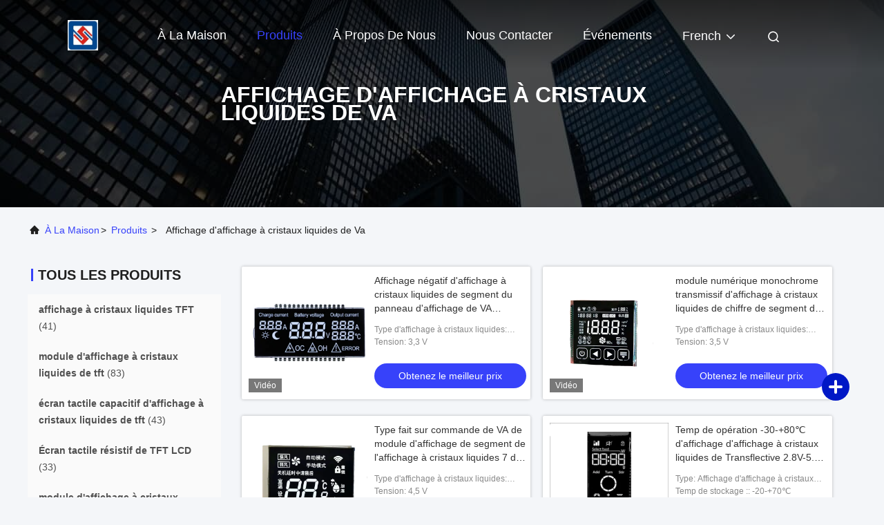

--- FILE ---
content_type: text/html
request_url: https://french.tftlcd-display.com/supplier-327968-va-lcd-display
body_size: 26558
content:

<!DOCTYPE html>
<html lang="fr">
<head>
	<meta charset="utf-8">
	<meta http-equiv="X-UA-Compatible" content="IE=edge">
	<meta name="viewport" content="width=device-width, initial-scale=1, maximum-scale=1, minimum-scale=1" />
    <title>Affichage d'affichage à cristaux liquides de Va usine, Acheter de bonne qualité Affichage d'affichage à cristaux liquides de Va produits de Chine</title>
    <meta name="keywords" content="LA CHINE Affichage d'affichage à cristaux liquides de Va, Affichage d'affichage à cristaux liquides de Va usine, Acheter Affichage d'affichage à cristaux liquides de Va, De bonne qualité Affichage d'affichage à cristaux liquides de Va" />
    <meta name="description" content="Acheter à bas prix Affichage d'affichage à cristaux liquides de Va de Affichage d'affichage à cristaux liquides de Va usine, Nous fournissons la bonne qualité Affichage d'affichage à cristaux liquides de Va de Chine." />
     <link rel='preload'
					  href=/photo/tftlcd-display/sitetpl/style/commonV2.css?ver=1740638055 as='style'><link type='text/css' rel='stylesheet'
					  href=/photo/tftlcd-display/sitetpl/style/commonV2.css?ver=1740638055 media='all'><meta property="og:title" content="Affichage d'affichage à cristaux liquides de Va usine, Acheter de bonne qualité Affichage d'affichage à cristaux liquides de Va produits de Chine" />
<meta property="og:description" content="Acheter à bas prix Affichage d'affichage à cristaux liquides de Va de Affichage d'affichage à cristaux liquides de Va usine, Nous fournissons la bonne qualité Affichage d'affichage à cristaux liquides de Va de Chine." />
<meta property="og:type" content="product" />
<meta property="og:availability" content="instock" />
<meta property="og:site_name" content="HongKong Guanke Industrial Limited" />
<meta property="og:url" content="https://french.tftlcd-display.com/supplier-327968-va-lcd-display" />
<meta property="og:image" content="https://french.tftlcd-display.com/photo/pt25424823-pin_interface_high_contrast_lcd_display_module_va_negative_display_panel_3_3v_7_segment_lcd_display.jpg" />
<link rel="canonical" href="https://french.tftlcd-display.com/supplier-327968-va-lcd-display" />
<link rel="alternate" href="https://m.french.tftlcd-display.com/supplier-327968-va-lcd-display" media="only screen and (max-width: 640px)" />
<link rel="stylesheet" type="text/css" href="/js/guidefirstcommon.css" />
<link rel="stylesheet" type="text/css" href="/js/guidecommon_99708.css" />
<style type="text/css">
/*<![CDATA[*/
.consent__cookie {position: fixed;top: 0;left: 0;width: 100%;height: 0%;z-index: 100000;}.consent__cookie_bg {position: fixed;top: 0;left: 0;width: 100%;height: 100%;background: #000;opacity: .6;display: none }.consent__cookie_rel {position: fixed;bottom:0;left: 0;width: 100%;background: #fff;display: -webkit-box;display: -ms-flexbox;display: flex;flex-wrap: wrap;padding: 24px 80px;-webkit-box-sizing: border-box;box-sizing: border-box;-webkit-box-pack: justify;-ms-flex-pack: justify;justify-content: space-between;-webkit-transition: all ease-in-out .3s;transition: all ease-in-out .3s }.consent__close {position: absolute;top: 20px;right: 20px;cursor: pointer }.consent__close svg {fill: #777 }.consent__close:hover svg {fill: #000 }.consent__cookie_box {flex: 1;word-break: break-word;}.consent__warm {color: #777;font-size: 16px;margin-bottom: 12px;line-height: 19px }.consent__title {color: #333;font-size: 20px;font-weight: 600;margin-bottom: 12px;line-height: 23px }.consent__itxt {color: #333;font-size: 14px;margin-bottom: 12px;display: -webkit-box;display: -ms-flexbox;display: flex;-webkit-box-align: center;-ms-flex-align: center;align-items: center }.consent__itxt i {display: -webkit-inline-box;display: -ms-inline-flexbox;display: inline-flex;width: 28px;height: 28px;border-radius: 50%;background: #e0f9e9;margin-right: 8px;-webkit-box-align: center;-ms-flex-align: center;align-items: center;-webkit-box-pack: center;-ms-flex-pack: center;justify-content: center }.consent__itxt svg {fill: #3ca860 }.consent__txt {color: #a6a6a6;font-size: 14px;margin-bottom: 8px;line-height: 17px }.consent__btns {display: -webkit-box;display: -ms-flexbox;display: flex;-webkit-box-orient: vertical;-webkit-box-direction: normal;-ms-flex-direction: column;flex-direction: column;-webkit-box-pack: center;-ms-flex-pack: center;justify-content: center;flex-shrink: 0;}.consent__btn {width: 280px;height: 40px;line-height: 40px;text-align: center;background: #3ca860;color: #fff;border-radius: 4px;margin: 8px 0;-webkit-box-sizing: border-box;box-sizing: border-box;cursor: pointer;font-size:14px}.consent__btn:hover {background: #00823b }.consent__btn.empty {color: #3ca860;border: 1px solid #3ca860;background: #fff }.consent__btn.empty:hover {background: #3ca860;color: #fff }.open .consent__cookie_bg {display: block }.open .consent__cookie_rel {bottom: 0 }@media (max-width: 760px) {.consent__btns {width: 100%;align-items: center;}.consent__cookie_rel {padding: 20px 24px }}.consent__cookie.open {display: block;}.consent__cookie {display: none;}
/*]]>*/
</style>
<style type="text/css">
/*<![CDATA[*/
@media only screen and (max-width:640px){.contact_now_dialog .content-wrap .desc{background-image:url(/images/cta_images/bg_s.png) !important}}.contact_now_dialog .content-wrap .content-wrap_header .cta-close{background-image:url(/images/cta_images/sprite.png) !important}.contact_now_dialog .content-wrap .desc{background-image:url(/images/cta_images/bg_l.png) !important}.contact_now_dialog .content-wrap .cta-btn i{background-image:url(/images/cta_images/sprite.png) !important}.contact_now_dialog .content-wrap .head-tip img{content:url(/images/cta_images/cta_contact_now.png) !important}.cusim{background-image:url(/images/imicon/im.svg) !important}.cuswa{background-image:url(/images/imicon/wa.png) !important}.cusall{background-image:url(/images/imicon/allchat.svg) !important}
/*]]>*/
</style>
<script type="text/javascript" src="/js/guidefirstcommon.js"></script>
<script type="text/javascript">
/*<![CDATA[*/
window.isvideotpl = 1;window.detailurl = '/videoabout.html';
var colorUrl = '';var isShowGuide = 2;var showGuideColor = 0;var im_appid = 10003;var im_msg="Good day, what product are you looking for?";

var cta_cid = 40237;var use_defaulProductInfo = 1;var cta_pid = 0;var test_company = 0;var webim_domain = '';var company_type = 0;var cta_equipment = 'pc'; var setcookie = 'setwebimCookie(0,0,0)'; var whatsapplink = "https://wa.me/8613631703190?text=Hi%2C+HongKong+Guanke+Industrial+Limited%2C+I%27m+interested+in+your+products."; function insertMeta(){var str = '<meta name="mobile-web-app-capable" content="yes" /><meta name="viewport" content="width=device-width, initial-scale=1.0" />';document.head.insertAdjacentHTML('beforeend',str);} var element = document.querySelector('a.footer_webim_a[href="/webim/webim_tab.html"]');if (element) {element.parentNode.removeChild(element);}

var colorUrl = '';
var aisearch = 0;
var selfUrl = '';
window.playerReportUrl='/vod/view_count/report';
var query_string = ["Products","Show",327968];
var g_tp = '';
var customtplcolor = 99708;
var str_chat = 'Discuter';
				var str_call_now = 'Appelez maintenant.';
var str_chat_now = 'discuter maintenant';
var str_contact1 = 'Obtenez le meilleur prix';var str_chat_lang='french';var str_contact2 = 'Obtenez le prix';var str_contact2 = 'Le meilleur prix';var str_contact = 'Contact';
window.predomainsub = "";
/*]]>*/
</script>
</head>
<body>
<img src="/logo.gif" style="display:none" alt="logo"/>
<a style="display: none!important;" title="HongKong Guanke Industrial Limited" class="float-inquiry" href="/contactnow.html" onclick='setinquiryCookie("{\"showproduct\":0,\"pid\":0,\"name\":\"\",\"source_url\":\"\",\"picurl\":\"\",\"propertyDetail\":[],\"username\":\"Ms. Phoebe Chan\",\"viewTime\":\"Derni\\u00e8re connexion : 9 heures 32 minuts Il ya\",\"subject\":\"S&#39;il vous pla\\u00eet envoyez-moi votre liste de prix\",\"countrycode\":\"\"}");'></a>
<!-- Event snippet for tftlcd-display-独立站-40237-转化 conversion page
In your html page, add the snippet and call gtag_report_conversion when someone clicks on the chosen link or button. -->
<script>
function gtag_report_conversion(url) {
  var callback = function () {
    if (typeof(url) != 'undefined') {
      window.location = url;
    }
  };
  gtag('event', 'conversion', {
      'send_to': 'AW-11479284580/tUkHCObB2YoZEOT23-Eq',
      'event_callback': callback
  });
  return false;
}
</script>
<script>
var originProductInfo = '';
var originProductInfo = {"showproduct":1,"pid":"14164610","name":"Affichage monochrome LCD VA \u00e0 haut contraste","source_url":"\/videos-14164610-high-contrast-lcd-va-monochrome-display.html","picurl":"\/photo\/pd202795105-high_contrast_lcd_va_monochrome_display.jpg","propertyDetail":[["Taper","\u00c9cran LCD VA"],["Les ant\u00e9c\u00e9dents","Blanc"],["Tension","4,5 V"],["Connecteur","\u00c9PINGLE"]],"company_name":null,"picurl_c":"\/photo\/pc202795105-high_contrast_lcd_va_monochrome_display.jpg","price":"$0.1-$3.9","username":"Ms. Phoebe Chan","viewTime":"Derni\u00e8re connexion : 9 heures 32 minuts Il ya","subject":"Pouvez-vous fournir Affichage monochrome LCD VA \u00e0 haut contraste pour nous","countrycode":""};
var save_url = "/contactsave.html";
var update_url = "/updateinquiry.html";
var productInfo = {};
var defaulProductInfo = {};
var myDate = new Date();
var curDate = myDate.getFullYear()+'-'+(parseInt(myDate.getMonth())+1)+'-'+myDate.getDate();
var message = '';
var default_pop = 1;
var leaveMessageDialog = document.getElementsByClassName('leave-message-dialog')[0]; // 获取弹层
var _$$ = function (dom) {
    return document.querySelectorAll(dom);
};
resInfo = originProductInfo;
resInfo['name'] = resInfo['name'] || '';
defaulProductInfo.pid = resInfo['pid'];
defaulProductInfo.productName = resInfo['name'] ?? '';
defaulProductInfo.productInfo = resInfo['propertyDetail'];
defaulProductInfo.productImg = resInfo['picurl_c'];
defaulProductInfo.subject = resInfo['subject'] ?? '';
defaulProductInfo.productImgAlt = resInfo['name'] ?? '';
var inquirypopup_tmp = 1;
var message = 'Cher,'+'\r\n'+"Je suis intéressé à"+' '+trim(resInfo['name'])+", pourriez-vous m'envoyer plus de détails tels que le type, la taille, le MOQ, le matériau, etc."+'\r\n'+"Merci!"+'\r\n'+"Dans l'attente de votre réponse.";
var message_1 = 'Cher,'+'\r\n'+"Je suis intéressé à"+' '+trim(resInfo['name'])+", pourriez-vous m'envoyer plus de détails tels que le type, la taille, le MOQ, le matériau, etc."+'\r\n'+"Merci!"+'\r\n'+"Dans l'attente de votre réponse.";
var message_2 = 'Bonjour,'+'\r\n'+"je cherche"+' '+trim(resInfo['name'])+", s'il vous plaît envoyez-moi le prix, les spécifications et l'image."+'\r\n'+"Votre réponse rapide sera très appréciée."+'\r\n'+"N'hésitez pas à me contacter pour plus d'informations."+'\r\n'+"Merci beaucoup.";
var message_3 = 'Bonjour,'+'\r\n'+trim(resInfo['name'])+' '+"répond à mes attentes."+'\r\n'+"Veuillez me donner le meilleur prix et d'autres informations sur le produit."+'\r\n'+"N'hésitez pas à me contacter via mon mail."+'\r\n'+"Merci beaucoup.";
var message_5 = 'Salut,'+'\r\n'+"Je suis très intéressé par votre"+' '+trim(resInfo['name'])+'.'+'\r\n'+"Veuillez m'envoyer les détails de votre produit."+'\r\n'+"Dans l'attente de votre réponse rapide."+'\r\n'+"N'hésitez pas à me contacter par mail."+'\r\n'+"Cordialement!";
var message_4 = 'Cher,'+'\r\n'+"Quel est le prix FOB sur votre"+' '+trim(resInfo['name'])+'?'+'\r\n'+"Quel est le nom du port le plus proche?"+'\r\n'+"Veuillez me répondre dès que possible, il serait préférable de partager de plus amples informations."+'\r\n'+"Cordialement!";
var message_6 = 'Cher,'+'\r\n'+"Veuillez nous fournir des informations sur votre"+' '+trim(resInfo['name'])+", comme le type, la taille, le matériau et bien sûr le meilleur prix."+'\r\n'+"Dans l'attente de votre réponse rapide."+'\r\n'+"Merci!";
var message_7 = 'Cher,'+'\r\n'+"Pouvez-vous fournir"+' '+trim(resInfo['name'])+" pour nous?"+'\r\n'+"Nous voulons d'abord une liste de prix et des détails sur le produit."+'\r\n'+"J'espère obtenir une réponse dès que possible et j'ai hâte de coopérer."+'\r\n'+"Merci beaucoup.";
var message_8 = 'salut,'+'\r\n'+"je cherche"+' '+trim(resInfo['name'])+", Veuillez me donner des informations plus détaillées sur le produit."+'\r\n'+"J'attends votre réponse avec impatience."+'\r\n'+"Merci!";
var message_9 = 'Bonjour,'+'\r\n'+"Votre"+' '+trim(resInfo['name'])+" répond très bien à mes exigences."+'\r\n'+"S'il vous plaît envoyez-moi le prix, les spécifications et un modèle similaire sera OK."+'\r\n'+"N'hésitez pas à discuter avec moi."+'\r\n'+"Merci!";
var message_10 = 'Cher,'+'\r\n'+"Je veux en savoir plus sur les détails et la citation de"+' '+trim(resInfo['name'])+'.'+'\r\n'+"N'hésitez pas à me contacter."+'\r\n'+"Cordialement!";

var r = getRandom(1,10);

defaulProductInfo.message = eval("message_"+r);
    defaulProductInfo.message = eval("message_"+r);
        var mytAjax = {

    post: function(url, data, fn) {
        var xhr = new XMLHttpRequest();
        xhr.open("POST", url, true);
        xhr.setRequestHeader("Content-Type", "application/x-www-form-urlencoded;charset=UTF-8");
        xhr.setRequestHeader("X-Requested-With", "XMLHttpRequest");
        xhr.setRequestHeader('Content-Type','text/plain;charset=UTF-8');
        xhr.onreadystatechange = function() {
            if(xhr.readyState == 4 && (xhr.status == 200 || xhr.status == 304)) {
                fn.call(this, xhr.responseText);
            }
        };
        xhr.send(data);
    },

    postform: function(url, data, fn) {
        var xhr = new XMLHttpRequest();
        xhr.open("POST", url, true);
        xhr.setRequestHeader("X-Requested-With", "XMLHttpRequest");
        xhr.onreadystatechange = function() {
            if(xhr.readyState == 4 && (xhr.status == 200 || xhr.status == 304)) {
                fn.call(this, xhr.responseText);
            }
        };
        xhr.send(data);
    }
};
/*window.onload = function(){
    leaveMessageDialog = document.getElementsByClassName('leave-message-dialog')[0];
    if (window.localStorage.recordDialogStatus=='undefined' || (window.localStorage.recordDialogStatus!='undefined' && window.localStorage.recordDialogStatus != curDate)) {
        setTimeout(function(){
            if(parseInt(inquirypopup_tmp%10) == 1){
                creatDialog(defaulProductInfo, 1);
            }
        }, 6000);
    }
};*/
function trim(str)
{
    str = str.replace(/(^\s*)/g,"");
    return str.replace(/(\s*$)/g,"");
};
function getRandom(m,n){
    var num = Math.floor(Math.random()*(m - n) + n);
    return num;
};
function strBtn(param) {

    var starattextarea = document.getElementById("textareamessage").value.length;
    var email = document.getElementById("startEmail").value;

    var default_tip = document.querySelectorAll(".watermark_container").length;
    if (20 < starattextarea && starattextarea < 3000) {
        if(default_tip>0){
            document.getElementById("textareamessage1").parentNode.parentNode.nextElementSibling.style.display = "none";
        }else{
            document.getElementById("textareamessage1").parentNode.nextElementSibling.style.display = "none";
        }

    } else {
        if(default_tip>0){
            document.getElementById("textareamessage1").parentNode.parentNode.nextElementSibling.style.display = "block";
        }else{
            document.getElementById("textareamessage1").parentNode.nextElementSibling.style.display = "block";
        }

        return;
    }

    // var re = /^([a-zA-Z0-9_-])+@([a-zA-Z0-9_-])+\.([a-zA-Z0-9_-])+/i;/*邮箱不区分大小写*/
    var re = /^[a-zA-Z0-9][\w-]*(\.?[\w-]+)*@[a-zA-Z0-9-]+(\.[a-zA-Z0-9]+)+$/i;
    if (!re.test(email)) {
        document.getElementById("startEmail").nextElementSibling.style.display = "block";
        return;
    } else {
        document.getElementById("startEmail").nextElementSibling.style.display = "none";
    }

    var subject = document.getElementById("pop_subject").value;
    var pid = document.getElementById("pop_pid").value;
    var message = document.getElementById("textareamessage").value;
    var sender_email = document.getElementById("startEmail").value;
    var tel = '';
    if (document.getElementById("tel0") != undefined && document.getElementById("tel0") != '')
        tel = document.getElementById("tel0").value;
    var form_serialize = '&tel='+tel;

    form_serialize = form_serialize.replace(/\+/g, "%2B");
    mytAjax.post(save_url,"pid="+pid+"&subject="+subject+"&email="+sender_email+"&message="+(message)+form_serialize,function(res){
        var mes = JSON.parse(res);
        if(mes.status == 200){
            var iid = mes.iid;
            document.getElementById("pop_iid").value = iid;
            document.getElementById("pop_uuid").value = mes.uuid;

            if(typeof gtag_report_conversion === "function"){
                gtag_report_conversion();//执行统计js代码
            }
            if(typeof fbq === "function"){
                fbq('track','Purchase');//执行统计js代码
            }
        }
    });
    for (var index = 0; index < document.querySelectorAll(".dialog-content-pql").length; index++) {
        document.querySelectorAll(".dialog-content-pql")[index].style.display = "none";
    };
    $('#idphonepql').val(tel);
    document.getElementById("dialog-content-pql-id").style.display = "block";
    ;
};
function twoBtnOk(param) {

    var selectgender = document.getElementById("Mr").innerHTML;
    var iid = document.getElementById("pop_iid").value;
    var sendername = document.getElementById("idnamepql").value;
    var senderphone = document.getElementById("idphonepql").value;
    var sendercname = document.getElementById("idcompanypql").value;
    var uuid = document.getElementById("pop_uuid").value;
    var gender = 2;
    if(selectgender == 'Mr.') gender = 0;
    if(selectgender == 'Mrs.') gender = 1;
    var pid = document.getElementById("pop_pid").value;
    var form_serialize = '';

        form_serialize = form_serialize.replace(/\+/g, "%2B");

    mytAjax.post(update_url,"iid="+iid+"&gender="+gender+"&uuid="+uuid+"&name="+(sendername)+"&tel="+(senderphone)+"&company="+(sendercname)+form_serialize,function(res){});

    for (var index = 0; index < document.querySelectorAll(".dialog-content-pql").length; index++) {
        document.querySelectorAll(".dialog-content-pql")[index].style.display = "none";
    };
    document.getElementById("dialog-content-pql-ok").style.display = "block";

};
function toCheckMust(name) {
    $('#'+name+'error').hide();
}
function handClidk(param) {
    var starattextarea = document.getElementById("textareamessage1").value.length;
    var email = document.getElementById("startEmail1").value;
    var default_tip = document.querySelectorAll(".watermark_container").length;
    if (20 < starattextarea && starattextarea < 3000) {
        if(default_tip>0){
            document.getElementById("textareamessage1").parentNode.parentNode.nextElementSibling.style.display = "none";
        }else{
            document.getElementById("textareamessage1").parentNode.nextElementSibling.style.display = "none";
        }

    } else {
        if(default_tip>0){
            document.getElementById("textareamessage1").parentNode.parentNode.nextElementSibling.style.display = "block";
        }else{
            document.getElementById("textareamessage1").parentNode.nextElementSibling.style.display = "block";
        }

        return;
    }

    // var re = /^([a-zA-Z0-9_-])+@([a-zA-Z0-9_-])+\.([a-zA-Z0-9_-])+/i;
    var re = /^[a-zA-Z0-9][\w-]*(\.?[\w-]+)*@[a-zA-Z0-9-]+(\.[a-zA-Z0-9]+)+$/i;
    if (!re.test(email)) {
        document.getElementById("startEmail1").nextElementSibling.style.display = "block";
        return;
    } else {
        document.getElementById("startEmail1").nextElementSibling.style.display = "none";
    }

    var subject = document.getElementById("pop_subject").value;
    var pid = document.getElementById("pop_pid").value;
    var message = document.getElementById("textareamessage1").value;
    var sender_email = document.getElementById("startEmail1").value;
    var form_serialize = tel = '';
    if (document.getElementById("tel1") != undefined && document.getElementById("tel1") != '')
        tel = document.getElementById("tel1").value;
        mytAjax.post(save_url,"email="+sender_email+"&tel="+tel+"&pid="+pid+"&message="+message+"&subject="+subject+form_serialize,function(res){

        var mes = JSON.parse(res);
        if(mes.status == 200){
            var iid = mes.iid;
            document.getElementById("pop_iid").value = iid;
            document.getElementById("pop_uuid").value = mes.uuid;
            if(typeof gtag_report_conversion === "function"){
                gtag_report_conversion();//执行统计js代码
            }
        }

    });
    for (var index = 0; index < document.querySelectorAll(".dialog-content-pql").length; index++) {
        document.querySelectorAll(".dialog-content-pql")[index].style.display = "none";
    };
    $('#idphonepql').val(tel);
    document.getElementById("dialog-content-pql-id").style.display = "block";

};
window.addEventListener('load', function () {
    $('.checkbox-wrap label').each(function(){
        if($(this).find('input').prop('checked')){
            $(this).addClass('on')
        }else {
            $(this).removeClass('on')
        }
    })
    $(document).on('click', '.checkbox-wrap label' , function(ev){
        if (ev.target.tagName.toUpperCase() != 'INPUT') {
            $(this).toggleClass('on')
        }
    })
})

function hand_video(pdata) {
    data = JSON.parse(pdata);
    productInfo.productName = data.productName;
    productInfo.productInfo = data.productInfo;
    productInfo.productImg = data.productImg;
    productInfo.subject = data.subject;

    var message = 'Cher,'+'\r\n'+"Je suis intéressé à"+' '+trim(data.productName)+", pourriez-vous m'envoyer plus de détails tels que le type, la taille, la quantité, le matériau, etc."+'\r\n'+"Merci!"+'\r\n'+"Dans l'attente de votre réponse.";

    var message = 'Cher,'+'\r\n'+"Je suis intéressé à"+' '+trim(data.productName)+", pourriez-vous m'envoyer plus de détails tels que le type, la taille, le MOQ, le matériau, etc."+'\r\n'+"Merci!"+'\r\n'+"Dans l'attente de votre réponse.";
    var message_1 = 'Cher,'+'\r\n'+"Je suis intéressé à"+' '+trim(data.productName)+", pourriez-vous m'envoyer plus de détails tels que le type, la taille, le MOQ, le matériau, etc."+'\r\n'+"Merci!"+'\r\n'+"Dans l'attente de votre réponse.";
    var message_2 = 'Bonjour,'+'\r\n'+"je cherche"+' '+trim(data.productName)+", s'il vous plaît envoyez-moi le prix, les spécifications et l'image."+'\r\n'+"Votre réponse rapide sera très appréciée."+'\r\n'+"N'hésitez pas à me contacter pour plus d'informations."+'\r\n'+"Merci beaucoup.";
    var message_3 = 'Bonjour,'+'\r\n'+trim(data.productName)+' '+"répond à mes attentes."+'\r\n'+"Veuillez me donner le meilleur prix et d'autres informations sur le produit."+'\r\n'+"N'hésitez pas à me contacter via mon mail."+'\r\n'+"Merci beaucoup.";

    var message_4 = 'Cher,'+'\r\n'+"Quel est le prix FOB sur votre"+' '+trim(data.productName)+'?'+'\r\n'+"Quel est le nom du port le plus proche?"+'\r\n'+"Veuillez me répondre dès que possible, il serait préférable de partager de plus amples informations."+'\r\n'+"Cordialement!";
    var message_5 = 'Salut,'+'\r\n'+"Je suis très intéressé par votre"+' '+trim(data.productName)+'.'+'\r\n'+"Veuillez m'envoyer les détails de votre produit."+'\r\n'+"Dans l'attente de votre réponse rapide."+'\r\n'+"N'hésitez pas à me contacter par mail."+'\r\n'+"Cordialement!";

    var message_6 = 'Cher,'+'\r\n'+"Veuillez nous fournir des informations sur votre"+' '+trim(data.productName)+", comme le type, la taille, le matériau et bien sûr le meilleur prix."+'\r\n'+"Dans l'attente de votre réponse rapide."+'\r\n'+"Merci!";
    var message_7 = 'Cher,'+'\r\n'+"Pouvez-vous fournir"+' '+trim(data.productName)+" pour nous?"+'\r\n'+"Nous voulons d'abord une liste de prix et des détails sur le produit."+'\r\n'+"J'espère obtenir une réponse dès que possible et j'ai hâte de coopérer."+'\r\n'+"Merci beaucoup.";
    var message_8 = 'salut,'+'\r\n'+"je cherche"+' '+trim(data.productName)+", Veuillez me donner des informations plus détaillées sur le produit."+'\r\n'+"J'attends votre réponse avec impatience."+'\r\n'+"Merci!";
    var message_9 = 'Bonjour,'+'\r\n'+"Votre"+' '+trim(data.productName)+" répond très bien à mes exigences."+'\r\n'+"S'il vous plaît envoyez-moi le prix, les spécifications et un modèle similaire sera OK."+'\r\n'+"N'hésitez pas à discuter avec moi."+'\r\n'+"Merci!";
    var message_10 = 'Cher,'+'\r\n'+"Je veux en savoir plus sur les détails et la citation de"+' '+trim(data.productName)+'.'+'\r\n'+"N'hésitez pas à me contacter."+'\r\n'+"Cordialement!";

    var r = getRandom(1,10);

    productInfo.message = eval("message_"+r);
            if(parseInt(inquirypopup_tmp/10) == 1){
        productInfo.message = "";
    }
    productInfo.pid = data.pid;
    creatDialog(productInfo, 2);
};

function handDialog(pdata) {
    data = JSON.parse(pdata);
    productInfo.productName = data.productName;
    productInfo.productInfo = data.productInfo;
    productInfo.productImg = data.productImg;
    productInfo.subject = data.subject;

    var message = 'Cher,'+'\r\n'+"Je suis intéressé à"+' '+trim(data.productName)+", pourriez-vous m'envoyer plus de détails tels que le type, la taille, la quantité, le matériau, etc."+'\r\n'+"Merci!"+'\r\n'+"Dans l'attente de votre réponse.";

    var message = 'Cher,'+'\r\n'+"Je suis intéressé à"+' '+trim(data.productName)+", pourriez-vous m'envoyer plus de détails tels que le type, la taille, le MOQ, le matériau, etc."+'\r\n'+"Merci!"+'\r\n'+"Dans l'attente de votre réponse.";
    var message_1 = 'Cher,'+'\r\n'+"Je suis intéressé à"+' '+trim(data.productName)+", pourriez-vous m'envoyer plus de détails tels que le type, la taille, le MOQ, le matériau, etc."+'\r\n'+"Merci!"+'\r\n'+"Dans l'attente de votre réponse.";
    var message_2 = 'Bonjour,'+'\r\n'+"je cherche"+' '+trim(data.productName)+", s'il vous plaît envoyez-moi le prix, les spécifications et l'image."+'\r\n'+"Votre réponse rapide sera très appréciée."+'\r\n'+"N'hésitez pas à me contacter pour plus d'informations."+'\r\n'+"Merci beaucoup.";
    var message_3 = 'Bonjour,'+'\r\n'+trim(data.productName)+' '+"répond à mes attentes."+'\r\n'+"Veuillez me donner le meilleur prix et d'autres informations sur le produit."+'\r\n'+"N'hésitez pas à me contacter via mon mail."+'\r\n'+"Merci beaucoup.";

    var message_4 = 'Cher,'+'\r\n'+"Quel est le prix FOB sur votre"+' '+trim(data.productName)+'?'+'\r\n'+"Quel est le nom du port le plus proche?"+'\r\n'+"Veuillez me répondre dès que possible, il serait préférable de partager de plus amples informations."+'\r\n'+"Cordialement!";
    var message_5 = 'Salut,'+'\r\n'+"Je suis très intéressé par votre"+' '+trim(data.productName)+'.'+'\r\n'+"Veuillez m'envoyer les détails de votre produit."+'\r\n'+"Dans l'attente de votre réponse rapide."+'\r\n'+"N'hésitez pas à me contacter par mail."+'\r\n'+"Cordialement!";
        var message_6 = 'Cher,'+'\r\n'+"Veuillez nous fournir des informations sur votre"+' '+trim(data.productName)+", comme le type, la taille, le matériau et bien sûr le meilleur prix."+'\r\n'+"Dans l'attente de votre réponse rapide."+'\r\n'+"Merci!";
    var message_7 = 'Cher,'+'\r\n'+"Pouvez-vous fournir"+' '+trim(data.productName)+" pour nous?"+'\r\n'+"Nous voulons d'abord une liste de prix et des détails sur le produit."+'\r\n'+"J'espère obtenir une réponse dès que possible et j'ai hâte de coopérer."+'\r\n'+"Merci beaucoup.";
    var message_8 = 'salut,'+'\r\n'+"je cherche"+' '+trim(data.productName)+", Veuillez me donner des informations plus détaillées sur le produit."+'\r\n'+"J'attends votre réponse avec impatience."+'\r\n'+"Merci!";
    var message_9 = 'Bonjour,'+'\r\n'+"Votre"+' '+trim(data.productName)+" répond très bien à mes exigences."+'\r\n'+"S'il vous plaît envoyez-moi le prix, les spécifications et un modèle similaire sera OK."+'\r\n'+"N'hésitez pas à discuter avec moi."+'\r\n'+"Merci!";
    var message_10 = 'Cher,'+'\r\n'+"Je veux en savoir plus sur les détails et la citation de"+' '+trim(data.productName)+'.'+'\r\n'+"N'hésitez pas à me contacter."+'\r\n'+"Cordialement!";

    var r = getRandom(1,10);
    productInfo.message = eval("message_"+r);
            if(parseInt(inquirypopup_tmp/10) == 1){
        productInfo.message = "";
    }
    productInfo.pid = data.pid;
    creatDialog(productInfo, 2);
};

function closepql(param) {

    leaveMessageDialog.style.display = 'none';
};

function closepql2(param) {

    for (var index = 0; index < document.querySelectorAll(".dialog-content-pql").length; index++) {
        document.querySelectorAll(".dialog-content-pql")[index].style.display = "none";
    };
    document.getElementById("dialog-content-pql-ok").style.display = "block";
};

function decodeHtmlEntities(str) {
    var tempElement = document.createElement('div');
    tempElement.innerHTML = str;
    return tempElement.textContent || tempElement.innerText || '';
}

function initProduct(productInfo,type){

    productInfo.productName = decodeHtmlEntities(productInfo.productName);
    productInfo.message = decodeHtmlEntities(productInfo.message);

    leaveMessageDialog = document.getElementsByClassName('leave-message-dialog')[0];
    leaveMessageDialog.style.display = "block";
    if(type == 3){
        var popinquiryemail = document.getElementById("popinquiryemail").value;
        _$$("#startEmail1")[0].value = popinquiryemail;
    }else{
        _$$("#startEmail1")[0].value = "";
    }
    _$$("#startEmail")[0].value = "";
    _$$("#idnamepql")[0].value = "";
    _$$("#idphonepql")[0].value = "";
    _$$("#idcompanypql")[0].value = "";

    _$$("#pop_pid")[0].value = productInfo.pid;
    _$$("#pop_subject")[0].value = productInfo.subject;
    
    if(parseInt(inquirypopup_tmp/10) == 1){
        productInfo.message = "";
    }

    _$$("#textareamessage1")[0].value = productInfo.message;
    _$$("#textareamessage")[0].value = productInfo.message;

    _$$("#dialog-content-pql-id .titlep")[0].innerHTML = productInfo.productName;
    _$$("#dialog-content-pql-id img")[0].setAttribute("src", productInfo.productImg);
    _$$("#dialog-content-pql-id img")[0].setAttribute("alt", productInfo.productImgAlt);

    _$$("#dialog-content-pql-id-hand img")[0].setAttribute("src", productInfo.productImg);
    _$$("#dialog-content-pql-id-hand img")[0].setAttribute("alt", productInfo.productImgAlt);
    _$$("#dialog-content-pql-id-hand .titlep")[0].innerHTML = productInfo.productName;

    if (productInfo.productInfo.length > 0) {
        var ul2, ul;
        ul = document.createElement("ul");
        for (var index = 0; index < productInfo.productInfo.length; index++) {
            var el = productInfo.productInfo[index];
            var li = document.createElement("li");
            var span1 = document.createElement("span");
            span1.innerHTML = el[0] + ":";
            var span2 = document.createElement("span");
            span2.innerHTML = el[1];
            li.appendChild(span1);
            li.appendChild(span2);
            ul.appendChild(li);

        }
        ul2 = ul.cloneNode(true);
        if (type === 1) {
            _$$("#dialog-content-pql-id .left")[0].replaceChild(ul, _$$("#dialog-content-pql-id .left ul")[0]);
        } else {
            _$$("#dialog-content-pql-id-hand .left")[0].replaceChild(ul2, _$$("#dialog-content-pql-id-hand .left ul")[0]);
            _$$("#dialog-content-pql-id .left")[0].replaceChild(ul, _$$("#dialog-content-pql-id .left ul")[0]);
        }
    };
    for (var index = 0; index < _$$("#dialog-content-pql-id .right ul li").length; index++) {
        _$$("#dialog-content-pql-id .right ul li")[index].addEventListener("click", function (params) {
            _$$("#dialog-content-pql-id .right #Mr")[0].innerHTML = this.innerHTML
        }, false)

    };

};
function closeInquiryCreateDialog() {
    document.getElementById("xuanpan_dialog_box_pql").style.display = "none";
};
function showInquiryCreateDialog() {
    document.getElementById("xuanpan_dialog_box_pql").style.display = "block";
};
function submitPopInquiry(){
    var message = document.getElementById("inquiry_message").value;
    var email = document.getElementById("inquiry_email").value;
    var subject = defaulProductInfo.subject;
    var pid = defaulProductInfo.pid;
    if (email === undefined) {
        showInquiryCreateDialog();
        document.getElementById("inquiry_email").style.border = "1px solid red";
        return false;
    };
    if (message === undefined) {
        showInquiryCreateDialog();
        document.getElementById("inquiry_message").style.border = "1px solid red";
        return false;
    };
    if (email.search(/^\w+((-\w+)|(\.\w+))*\@[A-Za-z0-9]+((\.|-)[A-Za-z0-9]+)*\.[A-Za-z0-9]+$/) == -1) {
        document.getElementById("inquiry_email").style.border= "1px solid red";
        showInquiryCreateDialog();
        return false;
    } else {
        document.getElementById("inquiry_email").style.border= "";
    };
    if (message.length < 20 || message.length >3000) {
        showInquiryCreateDialog();
        document.getElementById("inquiry_message").style.border = "1px solid red";
        return false;
    } else {
        document.getElementById("inquiry_message").style.border = "";
    };
    var tel = '';
    if (document.getElementById("tel") != undefined && document.getElementById("tel") != '')
        tel = document.getElementById("tel").value;

    mytAjax.post(save_url,"pid="+pid+"&subject="+subject+"&email="+email+"&message="+(message)+'&tel='+tel,function(res){
        var mes = JSON.parse(res);
        if(mes.status == 200){
            var iid = mes.iid;
            document.getElementById("pop_iid").value = iid;
            document.getElementById("pop_uuid").value = mes.uuid;

        }
    });
    initProduct(defaulProductInfo);
    for (var index = 0; index < document.querySelectorAll(".dialog-content-pql").length; index++) {
        document.querySelectorAll(".dialog-content-pql")[index].style.display = "none";
    };
    $('#idphonepql').val(tel);
    document.getElementById("dialog-content-pql-id").style.display = "block";

};

//带附件上传
function submitPopInquiryfile(email_id,message_id,check_sort,name_id,phone_id,company_id,attachments){

    if(typeof(check_sort) == 'undefined'){
        check_sort = 0;
    }
    var message = document.getElementById(message_id).value;
    var email = document.getElementById(email_id).value;
    var attachments = document.getElementById(attachments).value;
    if(typeof(name_id) !== 'undefined' && name_id != ""){
        var name  = document.getElementById(name_id).value;
    }
    if(typeof(phone_id) !== 'undefined' && phone_id != ""){
        var phone = document.getElementById(phone_id).value;
    }
    if(typeof(company_id) !== 'undefined' && company_id != ""){
        var company = document.getElementById(company_id).value;
    }
    var subject = defaulProductInfo.subject;
    var pid = defaulProductInfo.pid;

    if(check_sort == 0){
        if (email === undefined) {
            showInquiryCreateDialog();
            document.getElementById(email_id).style.border = "1px solid red";
            return false;
        };
        if (message === undefined) {
            showInquiryCreateDialog();
            document.getElementById(message_id).style.border = "1px solid red";
            return false;
        };

        if (email.search(/^\w+((-\w+)|(\.\w+))*\@[A-Za-z0-9]+((\.|-)[A-Za-z0-9]+)*\.[A-Za-z0-9]+$/) == -1) {
            document.getElementById(email_id).style.border= "1px solid red";
            showInquiryCreateDialog();
            return false;
        } else {
            document.getElementById(email_id).style.border= "";
        };
        if (message.length < 20 || message.length >3000) {
            showInquiryCreateDialog();
            document.getElementById(message_id).style.border = "1px solid red";
            return false;
        } else {
            document.getElementById(message_id).style.border = "";
        };
    }else{

        if (message === undefined) {
            showInquiryCreateDialog();
            document.getElementById(message_id).style.border = "1px solid red";
            return false;
        };

        if (email === undefined) {
            showInquiryCreateDialog();
            document.getElementById(email_id).style.border = "1px solid red";
            return false;
        };

        if (message.length < 20 || message.length >3000) {
            showInquiryCreateDialog();
            document.getElementById(message_id).style.border = "1px solid red";
            return false;
        } else {
            document.getElementById(message_id).style.border = "";
        };

        if (email.search(/^\w+((-\w+)|(\.\w+))*\@[A-Za-z0-9]+((\.|-)[A-Za-z0-9]+)*\.[A-Za-z0-9]+$/) == -1) {
            document.getElementById(email_id).style.border= "1px solid red";
            showInquiryCreateDialog();
            return false;
        } else {
            document.getElementById(email_id).style.border= "";
        };

    };

    mytAjax.post(save_url,"pid="+pid+"&subject="+subject+"&email="+email+"&message="+message+"&company="+company+"&attachments="+attachments,function(res){
        var mes = JSON.parse(res);
        if(mes.status == 200){
            var iid = mes.iid;
            document.getElementById("pop_iid").value = iid;
            document.getElementById("pop_uuid").value = mes.uuid;

            if(typeof gtag_report_conversion === "function"){
                gtag_report_conversion();//执行统计js代码
            }
            if(typeof fbq === "function"){
                fbq('track','Purchase');//执行统计js代码
            }
        }
    });
    initProduct(defaulProductInfo);

    if(name !== undefined && name != ""){
        _$$("#idnamepql")[0].value = name;
    }

    if(phone !== undefined && phone != ""){
        _$$("#idphonepql")[0].value = phone;
    }

    if(company !== undefined && company != ""){
        _$$("#idcompanypql")[0].value = company;
    }

    for (var index = 0; index < document.querySelectorAll(".dialog-content-pql").length; index++) {
        document.querySelectorAll(".dialog-content-pql")[index].style.display = "none";
    };
    document.getElementById("dialog-content-pql-id").style.display = "block";

};
function submitPopInquiryByParam(email_id,message_id,check_sort,name_id,phone_id,company_id){

    if(typeof(check_sort) == 'undefined'){
        check_sort = 0;
    }

    var senderphone = '';
    var message = document.getElementById(message_id).value;
    var email = document.getElementById(email_id).value;
    if(typeof(name_id) !== 'undefined' && name_id != ""){
        var name  = document.getElementById(name_id).value;
    }
    if(typeof(phone_id) !== 'undefined' && phone_id != ""){
        var phone = document.getElementById(phone_id).value;
        senderphone = phone;
    }
    if(typeof(company_id) !== 'undefined' && company_id != ""){
        var company = document.getElementById(company_id).value;
    }
    var subject = defaulProductInfo.subject;
    var pid = defaulProductInfo.pid;

    if(check_sort == 0){
        if (email === undefined) {
            showInquiryCreateDialog();
            document.getElementById(email_id).style.border = "1px solid red";
            return false;
        };
        if (message === undefined) {
            showInquiryCreateDialog();
            document.getElementById(message_id).style.border = "1px solid red";
            return false;
        };

        if (email.search(/^\w+((-\w+)|(\.\w+))*\@[A-Za-z0-9]+((\.|-)[A-Za-z0-9]+)*\.[A-Za-z0-9]+$/) == -1) {
            document.getElementById(email_id).style.border= "1px solid red";
            showInquiryCreateDialog();
            return false;
        } else {
            document.getElementById(email_id).style.border= "";
        };
        if (message.length < 20 || message.length >3000) {
            showInquiryCreateDialog();
            document.getElementById(message_id).style.border = "1px solid red";
            return false;
        } else {
            document.getElementById(message_id).style.border = "";
        };
    }else{

        if (message === undefined) {
            showInquiryCreateDialog();
            document.getElementById(message_id).style.border = "1px solid red";
            return false;
        };

        if (email === undefined) {
            showInquiryCreateDialog();
            document.getElementById(email_id).style.border = "1px solid red";
            return false;
        };

        if (message.length < 20 || message.length >3000) {
            showInquiryCreateDialog();
            document.getElementById(message_id).style.border = "1px solid red";
            return false;
        } else {
            document.getElementById(message_id).style.border = "";
        };

        if (email.search(/^\w+((-\w+)|(\.\w+))*\@[A-Za-z0-9]+((\.|-)[A-Za-z0-9]+)*\.[A-Za-z0-9]+$/) == -1) {
            document.getElementById(email_id).style.border= "1px solid red";
            showInquiryCreateDialog();
            return false;
        } else {
            document.getElementById(email_id).style.border= "";
        };

    };

    var productsku = "";
    if($("#product_sku").length > 0){
        productsku = $("#product_sku").html();
    }

    mytAjax.post(save_url,"tel="+senderphone+"&pid="+pid+"&subject="+subject+"&email="+email+"&message="+message+"&messagesku="+encodeURI(productsku),function(res){
        var mes = JSON.parse(res);
        if(mes.status == 200){
            var iid = mes.iid;
            document.getElementById("pop_iid").value = iid;
            document.getElementById("pop_uuid").value = mes.uuid;

            if(typeof gtag_report_conversion === "function"){
                gtag_report_conversion();//执行统计js代码
            }
            if(typeof fbq === "function"){
                fbq('track','Purchase');//执行统计js代码
            }
        }
    });
    initProduct(defaulProductInfo);

    if(name !== undefined && name != ""){
        _$$("#idnamepql")[0].value = name;
    }

    if(phone !== undefined && phone != ""){
        _$$("#idphonepql")[0].value = phone;
    }

    if(company !== undefined && company != ""){
        _$$("#idcompanypql")[0].value = company;
    }

    for (var index = 0; index < document.querySelectorAll(".dialog-content-pql").length; index++) {
        document.querySelectorAll(".dialog-content-pql")[index].style.display = "none";

    };
    document.getElementById("dialog-content-pql-id").style.display = "block";

};

function creat_videoDialog(productInfo, type) {

    if(type == 1){
        if(default_pop != 1){
            return false;
        }
        window.localStorage.recordDialogStatus = curDate;
    }else{
        default_pop = 0;
    }
    initProduct(productInfo, type);
    if (type === 1) {
        // 自动弹出
        for (var index = 0; index < document.querySelectorAll(".dialog-content-pql").length; index++) {

            document.querySelectorAll(".dialog-content-pql")[index].style.display = "none";
        };
        document.getElementById("dialog-content-pql").style.display = "block";
    } else {
        // 手动弹出
        for (var index = 0; index < document.querySelectorAll(".dialog-content-pql").length; index++) {
            document.querySelectorAll(".dialog-content-pql")[index].style.display = "none";
        };
        document.getElementById("dialog-content-pql-id-hand").style.display = "block";
    }
}

function creatDialog(productInfo, type) {

    if(type == 1){
        if(default_pop != 1){
            return false;
        }
        window.localStorage.recordDialogStatus = curDate;
    }else{
        default_pop = 0;
    }
    initProduct(productInfo, type);
    if (type === 1) {
        // 自动弹出
        for (var index = 0; index < document.querySelectorAll(".dialog-content-pql").length; index++) {

            document.querySelectorAll(".dialog-content-pql")[index].style.display = "none";
        };
        document.getElementById("dialog-content-pql").style.display = "block";
    } else {
        // 手动弹出
        for (var index = 0; index < document.querySelectorAll(".dialog-content-pql").length; index++) {
            document.querySelectorAll(".dialog-content-pql")[index].style.display = "none";
        };
        document.getElementById("dialog-content-pql-id-hand").style.display = "block";
    }
}

//带邮箱信息打开询盘框 emailtype=1表示带入邮箱
function openDialog(emailtype){
    var type = 2;//不带入邮箱，手动弹出
    if(emailtype == 1){
        var popinquiryemail = document.getElementById("popinquiryemail").value;
        // var re = /^([a-zA-Z0-9_-])+@([a-zA-Z0-9_-])+\.([a-zA-Z0-9_-])+/i;
        var re = /^[a-zA-Z0-9][\w-]*(\.?[\w-]+)*@[a-zA-Z0-9-]+(\.[a-zA-Z0-9]+)+$/i;
        if (!re.test(popinquiryemail)) {
            //前端提示样式;
            showInquiryCreateDialog();
            document.getElementById("popinquiryemail").style.border = "1px solid red";
            return false;
        } else {
            //前端提示样式;
        }
        var type = 3;
    }
    creatDialog(defaulProductInfo,type);
}

//上传附件
function inquiryUploadFile(){
    var fileObj = document.querySelector("#fileId").files[0];
    //构建表单数据
    var formData = new FormData();
    var filesize = fileObj.size;
    if(filesize > 10485760 || filesize == 0) {
        document.getElementById("filetips").style.display = "block";
        return false;
    }else {
        document.getElementById("filetips").style.display = "none";
    }
    formData.append('popinquiryfile', fileObj);
    document.getElementById("quotefileform").reset();
    var save_url = "/inquiryuploadfile.html";
    mytAjax.postform(save_url,formData,function(res){
        var mes = JSON.parse(res);
        if(mes.status == 200){
            document.getElementById("uploader-file-info").innerHTML = document.getElementById("uploader-file-info").innerHTML + "<span class=op>"+mes.attfile.name+"<a class=delatt id=att"+mes.attfile.id+" onclick=delatt("+mes.attfile.id+");>Delete</a></span>";
            var nowattachs = document.getElementById("attachments").value;
            if( nowattachs !== ""){
                var attachs = JSON.parse(nowattachs);
                attachs[mes.attfile.id] = mes.attfile;
            }else{
                var attachs = {};
                attachs[mes.attfile.id] = mes.attfile;
            }
            document.getElementById("attachments").value = JSON.stringify(attachs);
        }
    });
}
//附件删除
function delatt(attid)
{
    var nowattachs = document.getElementById("attachments").value;
    if( nowattachs !== ""){
        var attachs = JSON.parse(nowattachs);
        if(attachs[attid] == ""){
            return false;
        }
        var formData = new FormData();
        var delfile = attachs[attid]['filename'];
        var save_url = "/inquirydelfile.html";
        if(delfile != "") {
            formData.append('delfile', delfile);
            mytAjax.postform(save_url, formData, function (res) {
                if(res !== "") {
                    var mes = JSON.parse(res);
                    if (mes.status == 200) {
                        delete attachs[attid];
                        document.getElementById("attachments").value = JSON.stringify(attachs);
                        var s = document.getElementById("att"+attid);
                        s.parentNode.remove();
                    }
                }
            });
        }
    }else{
        return false;
    }
}

</script>
<div class="leave-message-dialog" style="display: none">
<style>
    .leave-message-dialog .close:before, .leave-message-dialog .close:after{
        content:initial;
    }
</style>
<div class="dialog-content-pql" id="dialog-content-pql" style="display: none">
    <span class="close" onclick="closepql()"><img src="/images/close.png" alt="close"></span>
    <div class="title">
        <p class="firstp-pql">Laisser un message</p>
        <p class="lastp-pql">Nous vous rappellerons bientôt!</p>
    </div>
    <div class="form">
        <div class="textarea">
            <textarea style='font-family: robot;'  name="" id="textareamessage" cols="30" rows="10" style="margin-bottom:14px;width:100%"
                placeholder="Veuillez écrire vos détails d'enquête."></textarea>
        </div>
        <p class="error-pql"> <span class="icon-pql"><img src="/images/error.png" alt="HongKong Guanke Industrial Limited"></span> Votre message doit contenir entre 20 et 3 000 caractères!</p>
        <input id="startEmail" type="text" placeholder="Entrez dans votre email" onkeydown="if(event.keyCode === 13){ strBtn();}">
        <p class="error-pql"><span class="icon-pql"><img src="/images/error.png" alt="HongKong Guanke Industrial Limited"></span> Merci de consulter vos emails! </p>
                <div class="operations">
            <div class='btn' id="submitStart" type="submit" onclick="strBtn()">SOUMETTRE</div>
        </div>
            </div>
</div>
<div class="dialog-content-pql dialog-content-pql-id" id="dialog-content-pql-id" style="display:none">
        <span class="close" onclick="closepql2()"><svg t="1648434466530" class="icon" viewBox="0 0 1024 1024" version="1.1" xmlns="http://www.w3.org/2000/svg" p-id="2198" width="16" height="16"><path d="M576 512l277.333333 277.333333-64 64-277.333333-277.333333L234.666667 853.333333 170.666667 789.333333l277.333333-277.333333L170.666667 234.666667 234.666667 170.666667l277.333333 277.333333L789.333333 170.666667 853.333333 234.666667 576 512z" fill="#444444" p-id="2199"></path></svg></span>
    <div class="left">
        <div class="img"><img></div>
        <p class="titlep"></p>
        <ul> </ul>
    </div>
    <div class="right">
                <p class="title">Plus d'informations facilitent une meilleure communication.</p>
                <div style="position: relative;">
            <div class="mr"> <span id="Mr">M</span>
                <ul>
                    <li>M</li>
                    <li>Je vous en prie.</li>
                </ul>
            </div>
            <input style="text-indent: 80px;" type="text" id="idnamepql" placeholder="Entrez votre nom">
        </div>
        <input type="text"  id="idphonepql"  placeholder="Numéro de téléphone">
        <input type="text" id="idcompanypql"  placeholder="Société" onkeydown="if(event.keyCode === 13){ twoBtnOk();}">
                <div class="btn form_new" id="twoBtnOk" onclick="twoBtnOk()">D'accord</div>
    </div>
</div>

<div class="dialog-content-pql dialog-content-pql-ok" id="dialog-content-pql-ok" style="display:none">
        <span class="close" onclick="closepql()"><svg t="1648434466530" class="icon" viewBox="0 0 1024 1024" version="1.1" xmlns="http://www.w3.org/2000/svg" p-id="2198" width="16" height="16"><path d="M576 512l277.333333 277.333333-64 64-277.333333-277.333333L234.666667 853.333333 170.666667 789.333333l277.333333-277.333333L170.666667 234.666667 234.666667 170.666667l277.333333 277.333333L789.333333 170.666667 853.333333 234.666667 576 512z" fill="#444444" p-id="2199"></path></svg></span>
    <div class="duihaook"></div>
        <p class="title">Soumis avec succès!</p>
        <p class="p1" style="text-align: center; font-size: 18px; margin-top: 14px;">Nous vous rappellerons bientôt!</p>
    <div class="btn" onclick="closepql()" id="endOk" style="margin: 0 auto;margin-top: 50px;">D'accord</div>
</div>
<div class="dialog-content-pql dialog-content-pql-id dialog-content-pql-id-hand" id="dialog-content-pql-id-hand"
    style="display:none">
     <input type="hidden" name="pop_pid" id="pop_pid" value="0">
     <input type="hidden" name="pop_subject" id="pop_subject" value="">
     <input type="hidden" name="pop_iid" id="pop_iid" value="0">
     <input type="hidden" name="pop_uuid" id="pop_uuid" value="0">
        <span class="close" onclick="closepql()"><svg t="1648434466530" class="icon" viewBox="0 0 1024 1024" version="1.1" xmlns="http://www.w3.org/2000/svg" p-id="2198" width="16" height="16"><path d="M576 512l277.333333 277.333333-64 64-277.333333-277.333333L234.666667 853.333333 170.666667 789.333333l277.333333-277.333333L170.666667 234.666667 234.666667 170.666667l277.333333 277.333333L789.333333 170.666667 853.333333 234.666667 576 512z" fill="#444444" p-id="2199"></path></svg></span>
    <div class="left">
        <div class="img"><img></div>
        <p class="titlep"></p>
        <ul> </ul>
    </div>
    <div class="right" style="float:right">
                <div class="title">
            <p class="firstp-pql">Laisser un message</p>
            <p class="lastp-pql">Nous vous rappellerons bientôt!</p>
        </div>
                <div class="form">
            <div class="textarea">
                <textarea style='font-family: robot;' name="message" id="textareamessage1" cols="30" rows="10"
                    placeholder="Veuillez écrire vos détails d'enquête."></textarea>
            </div>
            <p class="error-pql"> <span class="icon-pql"><img src="/images/error.png" alt="HongKong Guanke Industrial Limited"></span> Votre message doit contenir entre 20 et 3 000 caractères!</p>

                            <input style="display:none" id="tel1" name="tel" type="text" oninput="value=value.replace(/[^0-9_+-]/g,'');" placeholder="Numéro de téléphone">
                        <input id='startEmail1' name='email' data-type='1' type='text'
                   placeholder="Entrez dans votre email"
                   onkeydown='if(event.keyCode === 13){ handClidk();}'>
            <p class='error-pql'><span class='icon-pql'>
                    <img src="/images/error.png" alt="HongKong Guanke Industrial Limited"></span> Merci de consulter vos emails!            </p>

            <div class="operations">
                <div class='btn' id="submitStart1" type="submit" onclick="handClidk()">SOUMETTRE</div>
            </div>
        </div>
    </div>
</div>
</div>
<div id="xuanpan_dialog_box_pql" class="xuanpan_dialog_box_pql"
    style="display:none;background:rgba(0,0,0,.6);width:100%;height:100%;position: fixed;top:0;left:0;z-index: 999999;">
    <div class="box_pql"
      style="width:526px;height:206px;background:rgba(255,255,255,1);opacity:1;border-radius:4px;position: absolute;left: 50%;top: 50%;transform: translate(-50%,-50%);">
      <div onclick="closeInquiryCreateDialog()" class="close close_create_dialog"
        style="cursor: pointer;height:42px;width:40px;float:right;padding-top: 16px;"><span
          style="display: inline-block;width: 25px;height: 2px;background: rgb(114, 114, 114);transform: rotate(45deg); "><span
            style="display: block;width: 25px;height: 2px;background: rgb(114, 114, 114);transform: rotate(-90deg); "></span></span>
      </div>
      <div
        style="height: 72px; overflow: hidden; text-overflow: ellipsis; display:-webkit-box;-ebkit-line-clamp: 3;-ebkit-box-orient: vertical; margin-top: 58px; padding: 0 84px; font-size: 18px; color: rgba(51, 51, 51, 1); text-align: center; ">
        Veuillez laisser votre adresse électronique correcte et vos exigences détaillées (20-3 000 caractères).</div>
      <div onclick="closeInquiryCreateDialog()" class="close_create_dialog"
        style="width: 139px; height: 36px; background: rgba(253, 119, 34, 1); border-radius: 4px; margin: 16px auto; color: rgba(255, 255, 255, 1); font-size: 18px; line-height: 36px; text-align: center;">
        D'accord</div>
    </div>
</div>
<style type="text/css">.vr-asidebox {position: fixed; bottom: 290px; left: 16px; width: 160px; height: 90px; background: #eee; overflow: hidden; border: 4px solid rgba(4, 120, 237, 0.24); box-shadow: 0px 8px 16px rgba(0, 0, 0, 0.08); border-radius: 8px; display: none; z-index: 1000; } .vr-small {position: fixed; bottom: 290px; left: 16px; width: 72px; height: 90px; background: url(/images/ctm_icon_vr.png) no-repeat center; background-size: 69.5px; overflow: hidden; display: none; cursor: pointer; z-index: 1000; display: block; text-decoration: none; } .vr-group {position: relative; } .vr-animate {width: 160px; height: 90px; background: #eee; position: relative; } .js-marquee {/*margin-right: 0!important;*/ } .vr-link {position: absolute; top: 0; left: 0; width: 100%; height: 100%; display: none; } .vr-mask {position: absolute; top: 0px; left: 0px; width: 100%; height: 100%; display: block; background: #000; opacity: 0.4; } .vr-jump {position: absolute; top: 0px; left: 0px; width: 100%; height: 100%; display: block; background: url(/images/ctm_icon_see.png) no-repeat center center; background-size: 34px; font-size: 0; } .vr-close {position: absolute; top: 50%; right: 0px; width: 16px; height: 20px; display: block; transform: translate(0, -50%); background: rgba(255, 255, 255, 0.6); border-radius: 4px 0px 0px 4px; cursor: pointer; } .vr-close i {position: absolute; top: 0px; left: 0px; width: 100%; height: 100%; display: block; background: url(/images/ctm_icon_left.png) no-repeat center center; background-size: 16px; } .vr-group:hover .vr-link {display: block; } .vr-logo {position: absolute; top: 4px; left: 4px; width: 50px; height: 14px; background: url(/images/ctm_icon_vrshow.png) no-repeat; background-size: 48px; }
</style>

<div data-head='head'>
<div class="qxkjg_header_p_001">
  <div class="header_p_99708">
    <div class="p_contant">
      <div class="p_logo image-all">
          <a href="/" title="Aperçu">
               <img
          src="/logo.gif" alt="HongKong Guanke Industrial Limited"
        />
          </a>
       
      </div>
      
            
            
            
            
      <div class="p_sub">
                                               
                <div class="p_item p_child_item">
            <a class="p_item  level1-a 
                                                                                                                                                                                                                                  "   href="/" title="À la maison">
                          À la maison
                        </a>
                        
              
                                 </div>
                                               
                <div class="p_item p_child_item">
            <a class="p_item  level1-a 
                      active1
          "   href="/products.html" title="Produits">
                          Produits
                        </a>
                        <div class="p_child">
              
                              <!-- 二级 -->
                <div class="p_child_item">
                    <a class="level2-a ecer-ellipsis " href=/supplier-327986-tft-lcd-display title="Qualité affichage à cristaux liquides TFT usine"><span class="main-a">affichage à cristaux liquides TFT</span>
                                        </a>
                                    </div>
                                <!-- 二级 -->
                <div class="p_child_item">
                    <a class="level2-a ecer-ellipsis " href=/supplier-327975-tft-lcd-module title="Qualité module d&#039;affichage à cristaux liquides de tft usine"><span class="main-a">module d'affichage à cristaux liquides de tft</span>
                                        </a>
                                    </div>
                                <!-- 二级 -->
                <div class="p_child_item">
                    <a class="level2-a ecer-ellipsis " href=/supplier-327980-tft-lcd-capacitive-touchscreen title="Qualité écran tactile capacitif d&#039;affichage à cristaux liquides de tft usine"><span class="main-a">écran tactile capacitif d'affichage à cristaux liquides de tft</span>
                                        </a>
                                    </div>
                                <!-- 二级 -->
                <div class="p_child_item">
                    <a class="level2-a ecer-ellipsis " href=/supplier-327979-tft-lcd-resistive-touchscreen title="Qualité Écran tactile résistif de TFT LCD usine"><span class="main-a">Écran tactile résistif de TFT LCD</span>
                                        </a>
                                    </div>
                                <!-- 二级 -->
                <div class="p_child_item">
                    <a class="level2-a ecer-ellipsis " href=/supplier-327972-cog-lcd-module title="Qualité module d&#039;affichage à cristaux liquides de dent usine"><span class="main-a">module d'affichage à cristaux liquides de dent</span>
                                        </a>
                                    </div>
                                <!-- 二级 -->
                <div class="p_child_item">
                    <a class="level2-a ecer-ellipsis " href=/supplier-327971-lcm-lcd-display title="Qualité Affichage d&#039;affichage à cristaux liquides de LCM usine"><span class="main-a">Affichage d'affichage à cristaux liquides de LCM</span>
                                        </a>
                                    </div>
                                <!-- 二级 -->
                <div class="p_child_item">
                    <a class="level2-a ecer-ellipsis " href=/supplier-327981-oled-display-module title="Qualité module d&amp;#39;affichage OLED usine"><span class="main-a">module d&#39;affichage OLED</span>
                                        </a>
                                    </div>
                                <!-- 二级 -->
                <div class="p_child_item">
                    <a class="level2-a ecer-ellipsis " href=/supplier-327978-graphic-lcd-module title="Qualité Module graphique LCD usine"><span class="main-a">Module graphique LCD</span>
                                        </a>
                                    </div>
                                <!-- 二级 -->
                <div class="p_child_item">
                    <a class="level2-a ecer-ellipsis " href=/supplier-327987-dot-matrix-lcd-display-module title="Qualité Module d&#039;affichage d&#039;affichage à cristaux liquides de matrice de points usine"><span class="main-a">Module d'affichage d'affichage à cristaux liquides de matrice de points</span>
                                        </a>
                                    </div>
                                <!-- 二级 -->
                <div class="p_child_item">
                    <a class="level2-a ecer-ellipsis " href=/supplier-327966-stn-lcd-display title="Qualité Affichage d&#039;affichage à cristaux liquides de STN usine"><span class="main-a">Affichage d'affichage à cristaux liquides de STN</span>
                                        </a>
                                    </div>
                                <!-- 二级 -->
                <div class="p_child_item">
                    <a class="level2-a ecer-ellipsis active2" href=/supplier-327968-va-lcd-display title="Qualité Affichage d&#039;affichage à cristaux liquides de Va usine"><span class="main-a">Affichage d'affichage à cristaux liquides de Va</span>
                                        </a>
                                    </div>
                                <!-- 二级 -->
                <div class="p_child_item">
                    <a class="level2-a ecer-ellipsis " href=/supplier-327964-tn-lcd-display title="Qualité Affichage d&#039;affichage à cristaux liquides de TN usine"><span class="main-a">Affichage d'affichage à cristaux liquides de TN</span>
                                        </a>
                                    </div>
                                <!-- 二级 -->
                <div class="p_child_item">
                    <a class="level2-a ecer-ellipsis " href=/supplier-330797-htn-lcd-display title="Qualité Affichage d&#039;affichage à cristaux liquides de HTN usine"><span class="main-a">Affichage d'affichage à cristaux liquides de HTN</span>
                                        </a>
                                    </div>
                                <!-- 二级 -->
                <div class="p_child_item">
                    <a class="level2-a ecer-ellipsis " href=/supplier-327967-fstn-lcd-display title="Qualité affichage d&#039;affichage à cristaux liquides de fstn usine"><span class="main-a">affichage d'affichage à cristaux liquides de fstn</span>
                                        </a>
                                    </div>
                                <!-- 二级 -->
                <div class="p_child_item">
                    <a class="level2-a ecer-ellipsis " href=/supplier-327982-custom-lcd-display title="Qualité affichage d&#039;affichage à cristaux liquides de coutume usine"><span class="main-a">affichage d'affichage à cristaux liquides de coutume</span>
                                        </a>
                                    </div>
                                <!-- 二级 -->
                <div class="p_child_item">
                    <a class="level2-a ecer-ellipsis " href=/supplier-4805368-speedometer-lcd-display title="Qualité affichage LCD du compteur de vitesse usine"><span class="main-a">affichage LCD du compteur de vitesse</span>
                                        </a>
                                    </div>
                            </div>
                        
              
                                 </div>
                                               
                <div class="p_item p_child_item">
            <a class="p_item  level1-a 
                                                                                                                                                                                                                                  "   href="/aboutus.html" title="À propos de nous">
                          À propos de nous
                        </a>
                        
              
                        <div class="p_child">
                                                                     
                                                                     
                                            <div class="p_child_item ">
                  <a class="" href="/aboutus.html" title="A propos de nous">Profil de l'entreprise</a>
                </div>
                                                       
                                                        <div class="p_child_item">
                <a class="" href="/factory.html" title="Visite d'usine">Visite de l'usine</a>
              </div>
                                         
                                                                      <div class="p_child_item">
                <a class="level2-a " href="/quality.html" title="Contrôle de la qualité">Contrôle de la qualité</a>
              </div>
                           
                                                                     
                                                                     
                                                                     
                                                                     
                          </div>
                                 </div>
                                                                                                       
                <div class="p_item p_child_item">
            <a class="p_item  level1-a 
                                                                                                                                                                                                                                  "   href="/contactus.html" title="Nous contacter">
                          Nous contacter
                        </a>
                        
              
                                 </div>
                                               
                                                       
                <div class="p_item p_child_item">
            <a class="p_item  level1-a 
                                                                                                                                                                                                                                  "   href="/news.html" title="Nouvelles">
                          Événements
                        </a>
                        
              
                                     <!-- 一级 -->
            <div class="p_child">
                                                                  
                                                                  
                                                                  
                                                                  
                                                                  
                                                                  
                                                                  
                                                   <div class="p_child_item">
                    <a class="level2-a " href="/news.html" title="Nouvelles">nouvelles</a>
                  </div>
                                                   
                                                                       <div class="p_child_item">
                    <a class="level2-a " href="/cases.html" title="Des cas">Les affaires</a>
                  </div>
                                 
                          </div>
            <!-- 一级 -->
                  </div>
                                                                      <div class="p_item p_select p_child_item">
                      <div class="p_country " title="A propos de nous">french</div>
                      <span class="feitian ft-down1"></span>
                      <!-- 一级 -->
                      <div class="p_child">
                                                  
                          <div class="p_child_item">
                              <a href="https://www.tftlcd-display.com/supplier-327968-va-lcd-display" title="english">english </a>
                          </div>
                                                  
                          <div class="p_child_item">
                              <a href="https://french.tftlcd-display.com/supplier-327968-va-lcd-display" title="français">français </a>
                          </div>
                                                  
                          <div class="p_child_item">
                              <a href="https://german.tftlcd-display.com/supplier-327968-va-lcd-display" title="Deutsch">Deutsch </a>
                          </div>
                                                  
                          <div class="p_child_item">
                              <a href="https://italian.tftlcd-display.com/supplier-327968-va-lcd-display" title="Italiano">Italiano </a>
                          </div>
                                                  
                          <div class="p_child_item">
                              <a href="https://russian.tftlcd-display.com/supplier-327968-va-lcd-display" title="Русский">Русский </a>
                          </div>
                                                  
                          <div class="p_child_item">
                              <a href="https://spanish.tftlcd-display.com/supplier-327968-va-lcd-display" title="Español">Español </a>
                          </div>
                                                  
                          <div class="p_child_item">
                              <a href="https://portuguese.tftlcd-display.com/supplier-327968-va-lcd-display" title="português">português </a>
                          </div>
                                                  
                          <div class="p_child_item">
                              <a href="https://dutch.tftlcd-display.com/supplier-327968-va-lcd-display" title="Nederlandse">Nederlandse </a>
                          </div>
                                                  
                          <div class="p_child_item">
                              <a href="https://greek.tftlcd-display.com/supplier-327968-va-lcd-display" title="ελληνικά">ελληνικά </a>
                          </div>
                                                  
                          <div class="p_child_item">
                              <a href="https://japanese.tftlcd-display.com/supplier-327968-va-lcd-display" title="日本語">日本語 </a>
                          </div>
                                                  
                          <div class="p_child_item">
                              <a href="https://korean.tftlcd-display.com/supplier-327968-va-lcd-display" title="한국">한국 </a>
                          </div>
                                                  
                          <div class="p_child_item">
                              <a href="https://arabic.tftlcd-display.com/supplier-327968-va-lcd-display" title="العربية">العربية </a>
                          </div>
                                                  
                          <div class="p_child_item">
                              <a href="https://hindi.tftlcd-display.com/supplier-327968-va-lcd-display" title="हिन्दी">हिन्दी </a>
                          </div>
                                                  
                          <div class="p_child_item">
                              <a href="https://turkish.tftlcd-display.com/supplier-327968-va-lcd-display" title="Türkçe">Türkçe </a>
                          </div>
                                                  
                          <div class="p_child_item">
                              <a href="https://indonesian.tftlcd-display.com/supplier-327968-va-lcd-display" title="indonesia">indonesia </a>
                          </div>
                                                  
                          <div class="p_child_item">
                              <a href="https://vietnamese.tftlcd-display.com/supplier-327968-va-lcd-display" title="tiếng Việt">tiếng Việt </a>
                          </div>
                                                  
                          <div class="p_child_item">
                              <a href="https://thai.tftlcd-display.com/supplier-327968-va-lcd-display" title="ไทย">ไทย </a>
                          </div>
                                                  
                          <div class="p_child_item">
                              <a href="https://bengali.tftlcd-display.com/supplier-327968-va-lcd-display" title="বাংলা">বাংলা </a>
                          </div>
                                                  
                          <div class="p_child_item">
                              <a href="https://persian.tftlcd-display.com/supplier-327968-va-lcd-display" title="فارسی">فارسی </a>
                          </div>
                                                  
                          <div class="p_child_item">
                              <a href="https://polish.tftlcd-display.com/supplier-327968-va-lcd-display" title="polski">polski </a>
                          </div>
                                                </div>
                      <!-- 一级 -->
                    </div>
          <div class="p_item p_serch">
                      <span class="feitian ft-search1"></span>
                    </div>
          <form method="POST" onsubmit="return jsWidgetSearch(this,'');">
                  <div class="p_search_input">
                      <span class="feitian ft-close2"></span>
                      <input onchange="(e)=>{ e.stopPropagation();}"  type="text" name="keyword" placeholder="Recherche" />
                      <button style="background: transparent;outline: none; border: none;" type="submit"> <span class="feitian ft-search1"></span></button>
                  </div>
                  </form>
        </div>
    </div>
  </div>
</div></div>
<div data-main='main'>
<div class="pruduct_list ">

  <div class="product_qx_p_99708">
    <div class="p_header_top_bg image-part">
      <img src="/images/p_99708/p_top_bg.jpg" alt="produits" />
      <h1 class="p_top_title">Affichage d'affichage à cristaux liquides de Va</h1>
    </div>
  </div>
  <div class="product_cont_p_99708">
    <div class="ecer-main-w crumbs_99708 ecer-flex">
      <span class="feitian ft-home" alt="Aperçu"></span>
      <a href="/" title="Aperçu">À la maison</a>
      <span class="icon">&gt;</span>
      <p><a href="/products.html" title="Produits">produits</a>
        <span class="icon">&gt;</span>
        
        <span>Affichage d'affichage à cristaux liquides de Va</span>
    </div>
    <div class="p_content_box ecer-flex ecer-flex-space-between ecer-main-w">
      <div class="p_left">
        <div class="p_l_title">Tous les produits</div>
        <div class="p_ul_list">
                              <div class="p_list_item">
            <div class="ecer-flex ecer-flex-align ecer-flex-space-between ">
              <a href="/supplier-327986-tft-lcd-display" title="Un bon prix. affichage à cristaux liquides TFT en ligne">
                <h2 style="display:inline">affichage à cristaux liquides TFT</h2> </span>(41)</span>
              </a>
              
            </div>
                      </div>
                                        <div class="p_list_item">
            <div class="ecer-flex ecer-flex-align ecer-flex-space-between ">
              <a href="/supplier-327975-tft-lcd-module" title="Un bon prix. module d'affichage à cristaux liquides de tft en ligne">
                <h2 style="display:inline">module d'affichage à cristaux liquides de tft</h2> </span>(83)</span>
              </a>
              
            </div>
                      </div>
                                        <div class="p_list_item">
            <div class="ecer-flex ecer-flex-align ecer-flex-space-between ">
              <a href="/supplier-327980-tft-lcd-capacitive-touchscreen" title="Un bon prix. écran tactile capacitif d'affichage à cristaux liquides de tft en ligne">
                <h2 style="display:inline">écran tactile capacitif d'affichage à cristaux liquides de tft</h2> </span>(43)</span>
              </a>
              
            </div>
                      </div>
                                        <div class="p_list_item">
            <div class="ecer-flex ecer-flex-align ecer-flex-space-between ">
              <a href="/supplier-327979-tft-lcd-resistive-touchscreen" title="Un bon prix. Écran tactile résistif de TFT LCD en ligne">
                <h2 style="display:inline">Écran tactile résistif de TFT LCD</h2> </span>(33)</span>
              </a>
              
            </div>
                      </div>
                                        <div class="p_list_item">
            <div class="ecer-flex ecer-flex-align ecer-flex-space-between ">
              <a href="/supplier-327972-cog-lcd-module" title="Un bon prix. module d'affichage à cristaux liquides de dent en ligne">
                <h2 style="display:inline">module d'affichage à cristaux liquides de dent</h2> </span>(46)</span>
              </a>
              
            </div>
                      </div>
                                        <div class="p_list_item">
            <div class="ecer-flex ecer-flex-align ecer-flex-space-between ">
              <a href="/supplier-327971-lcm-lcd-display" title="Un bon prix. Affichage d'affichage à cristaux liquides de LCM en ligne">
                <h2 style="display:inline">Affichage d'affichage à cristaux liquides de LCM</h2> </span>(12)</span>
              </a>
              
            </div>
                      </div>
                                        <div class="p_list_item">
            <div class="ecer-flex ecer-flex-align ecer-flex-space-between ">
              <a href="/supplier-327981-oled-display-module" title="Un bon prix. module d&#39;affichage OLED en ligne">
                <h2 style="display:inline">module d&#39;affichage OLED</h2> </span>(24)</span>
              </a>
              
            </div>
                      </div>
                                        <div class="p_list_item">
            <div class="ecer-flex ecer-flex-align ecer-flex-space-between ">
              <a href="/supplier-327978-graphic-lcd-module" title="Un bon prix. Module graphique LCD en ligne">
                <h2 style="display:inline">Module graphique LCD</h2> </span>(12)</span>
              </a>
              
            </div>
                      </div>
                                        <div class="p_list_item">
            <div class="ecer-flex ecer-flex-align ecer-flex-space-between ">
              <a href="/supplier-327987-dot-matrix-lcd-display-module" title="Un bon prix. Module d'affichage d'affichage à cristaux liquides de matrice de points en ligne">
                <h2 style="display:inline">Module d'affichage d'affichage à cristaux liquides de matrice de points</h2> </span>(17)</span>
              </a>
              
            </div>
                      </div>
                                        <div class="p_list_item">
            <div class="ecer-flex ecer-flex-align ecer-flex-space-between ">
              <a href="/supplier-327966-stn-lcd-display" title="Un bon prix. Affichage d'affichage à cristaux liquides de STN en ligne">
                <h2 style="display:inline">Affichage d'affichage à cristaux liquides de STN</h2> </span>(18)</span>
              </a>
              
            </div>
                      </div>
                                        <div class="p_list_item">
            <div class="ecer-flex ecer-flex-align ecer-flex-space-between  on ">
              <a href="/supplier-327968-va-lcd-display" title="Un bon prix. Affichage d'affichage à cristaux liquides de Va en ligne">
                <h2 style="display:inline">Affichage d'affichage à cristaux liquides de Va</h2> </span>(85)</span>
              </a>
              
            </div>
                      </div>
                                        <div class="p_list_item">
            <div class="ecer-flex ecer-flex-align ecer-flex-space-between ">
              <a href="/supplier-327964-tn-lcd-display" title="Un bon prix. Affichage d'affichage à cristaux liquides de TN en ligne">
                <h2 style="display:inline">Affichage d'affichage à cristaux liquides de TN</h2> </span>(99)</span>
              </a>
              
            </div>
                      </div>
                                        <div class="p_list_item">
            <div class="ecer-flex ecer-flex-align ecer-flex-space-between ">
              <a href="/supplier-330797-htn-lcd-display" title="Un bon prix. Affichage d'affichage à cristaux liquides de HTN en ligne">
                <h2 style="display:inline">Affichage d'affichage à cristaux liquides de HTN</h2> </span>(83)</span>
              </a>
              
            </div>
                      </div>
                                        <div class="p_list_item">
            <div class="ecer-flex ecer-flex-align ecer-flex-space-between ">
              <a href="/supplier-327967-fstn-lcd-display" title="Un bon prix. affichage d'affichage à cristaux liquides de fstn en ligne">
                <h2 style="display:inline">affichage d'affichage à cristaux liquides de fstn</h2> </span>(31)</span>
              </a>
              
            </div>
                      </div>
                                        <div class="p_list_item">
            <div class="ecer-flex ecer-flex-align ecer-flex-space-between ">
              <a href="/supplier-327982-custom-lcd-display" title="Un bon prix. affichage d'affichage à cristaux liquides de coutume en ligne">
                <h2 style="display:inline">affichage d'affichage à cristaux liquides de coutume</h2> </span>(65)</span>
              </a>
              
            </div>
                      </div>
                                        <div class="p_list_item">
            <div class="ecer-flex ecer-flex-align ecer-flex-space-between ">
              <a href="/supplier-4805368-speedometer-lcd-display" title="Un bon prix. affichage LCD du compteur de vitesse en ligne">
                <h2 style="display:inline">affichage LCD du compteur de vitesse</h2> </span>(37)</span>
              </a>
              
            </div>
                      </div>
                            </div>


        
                        <div class="p_l_title">Produits chauds</div>
        <div class="p_pro_slider">
          <div class="p_pro_box">

                        <div class="p_pro_item">
              <div class="p_img">
                <a href="/videos-14164610-high-contrast-lcd-va-monochrome-display.html" class="image-all" title="Un bon prix. Affichage monochrome LCD VA à haut contraste en ligne">
                  <img class="lazyi product_img w-100" data-original="/photo/pt202795105-affichage_monochrome_lcd_va_haut_contraste.jpg" src="/images/load_icon.gif" alt="Un bon prix. Affichage monochrome LCD VA à haut contraste en ligne">
                </a>
                                <span class="p_video">Vidéo</span>
                
              </div>
              <h2 class="p_pro_title ecer-ellipsis-n">
                <a href="/videos-14164610-high-contrast-lcd-va-monochrome-display.html" title="Un bon prix. Affichage monochrome LCD VA à haut contraste en ligne"> Affichage monochrome LCD VA à haut contraste </a>
              </h2>
              
              <div onclick='handDialog("{\"pid\":\"14164610\",\"productName\":\"Affichage monochrome LCD VA \\u00e0 haut contraste\",\"productInfo\":[[\"Taper\",\"\\u00c9cran LCD VA\"],[\"Les ant\\u00e9c\\u00e9dents\",\"Blanc\"],[\"Tension\",\"4,5 V\"],[\"Connecteur\",\"\\u00c9PINGLE\"]],\"subject\":\"S&#39;il vous pla\\u00eet envoyez-moi plus d&#39;informations sur votre Affichage monochrome LCD VA \\u00e0 haut contraste\",\"productImg\":\"\\/photo\\/pc202795105-high_contrast_lcd_va_monochrome_display.jpg\"}");' class="p_pto_btn"><span>Obtenez le meilleur prix</span></div>
            </div>
                        <div class="p_pro_item">
              <div class="p_img">
                <a href="/videos-11837618-customized-lcd-screen-negative-lcd-va-display.html" class="image-all" title="Un bon prix. Affichage d'écran LCD personnalisé en ligne">
                  <img class="lazyi product_img w-100" data-original="/photo/pt23555810-affichage_d_cran_lcd_personnalis.jpg" src="/images/load_icon.gif" alt="Un bon prix. Affichage d'écran LCD personnalisé en ligne">
                </a>
                                <span class="p_video">Vidéo</span>
                
              </div>
              <h2 class="p_pro_title ecer-ellipsis-n">
                <a href="/videos-11837618-customized-lcd-screen-negative-lcd-va-display.html" title="Un bon prix. Affichage d'écran LCD personnalisé en ligne"> Affichage d'écran LCD personnalisé </a>
              </h2>
              
              <div onclick='handDialog("{\"pid\":\"11837618\",\"productName\":\"Affichage d&#039;\\u00e9cran LCD personnalis\\u00e9\",\"productInfo\":[[\"Taper\",\"\\u00c9cran LCD VA\"],[\"DIRIG\\u00c9\",\"2 pi\\u00e8ces LED enfichables\"],[\"Tension\",\"3.0V, 5.0V\"],[\"Connecteur\",\"PIN en m\\u00e9tal\"]],\"subject\":\"Quel est le prix CAF sur votre Affichage d&#039;\\u00e9cran LCD personnalis\\u00e9\",\"productImg\":\"\\/photo\\/pc23555810-customized_lcd_screen_negative_lcd_va_display.jpg\"}");' class="p_pto_btn"><span>Obtenez le meilleur prix</span></div>
            </div>
                        <div class="p_pro_item">
              <div class="p_img">
                <a href="/videos-14145685-monochrome-liquid-crystal-display-panel-wide-viewing-angle-lcd-display-module.html" class="image-all" title="Un bon prix. Crystal Display Panel liquide monochrome, module grand- d'affichage d'affichage à cristaux liquides d'angle de visualisation en ligne">
                  <img class="lazyi product_img w-100" data-original="/photo/pt35232768-crystal_display_panel_liquide_monochrome_module_grand_d_affichage_d_affichage_cristaux_liquides_d_angle_de_visualisation.jpg" src="/images/load_icon.gif" alt="Un bon prix. Crystal Display Panel liquide monochrome, module grand- d'affichage d'affichage à cristaux liquides d'angle de visualisation en ligne">
                </a>
                                <span class="p_video">Vidéo</span>
                
              </div>
              <h2 class="p_pro_title ecer-ellipsis-n">
                <a href="/videos-14145685-monochrome-liquid-crystal-display-panel-wide-viewing-angle-lcd-display-module.html" title="Un bon prix. Crystal Display Panel liquide monochrome, module grand- d'affichage d'affichage à cristaux liquides d'angle de visualisation en ligne"> Crystal Display Panel liquide monochrome, module grand- d'affichage d'affichage à cristaux liquides d'angle de visualisation </a>
              </h2>
              
              <div onclick='handDialog("{\"pid\":\"14145685\",\"productName\":\"Crystal Display Panel liquide monochrome, module grand- d&#039;affichage d&#039;affichage \\u00e0 cristaux liquides d&#039;angle de visualisation\",\"productInfo\":[[\"Type\",\"Affichage d&#039;affichage \\u00e0 cristaux liquides de VA\"],[\"Backgound\",\"Couleur noire\"],[\"Tension\",\"4,5 V\"],[\"Connecteur\",\"goupille\"]],\"subject\":\"Quel est votre meilleur prix pour Crystal Display Panel liquide monochrome, module grand- d&#039;affichage d&#039;affichage \\u00e0 cristaux liquides d&#039;angle de visualisation\",\"productImg\":\"\\/photo\\/pc35232768-monochrome_liquid_crystal_display_panel_wide_viewing_angle_lcd_display_module.jpg\"}");' class="p_pto_btn"><span>Obtenez le meilleur prix</span></div>
            </div>
                        <div class="p_pro_item">
              <div class="p_img">
                <a href="/videos-11942223-seven-segment-negative-lcd-display-with-metal-pin-connector-for-electronic-timer.html" class="image-all" title="Un bon prix. Affichage négatif d'affichage à cristaux liquides de sept segments avec le connecteur mâle En métal pour la minuterie électronique en ligne">
                  <img class="lazyi product_img w-100" data-original="/photo/pt23897367-affichage_n_gatif_d_affichage_cristaux_liquides_de_sept_segments_avec_le_connecteur_m_le_en_m_tal_pour_la_minuterie_lectronique.jpg" src="/images/load_icon.gif" alt="Un bon prix. Affichage négatif d'affichage à cristaux liquides de sept segments avec le connecteur mâle En métal pour la minuterie électronique en ligne">
                </a>
                                <span class="p_video">Vidéo</span>
                
              </div>
              <h2 class="p_pro_title ecer-ellipsis-n">
                <a href="/videos-11942223-seven-segment-negative-lcd-display-with-metal-pin-connector-for-electronic-timer.html" title="Un bon prix. Affichage négatif d'affichage à cristaux liquides de sept segments avec le connecteur mâle En métal pour la minuterie électronique en ligne"> Affichage négatif d'affichage à cristaux liquides de sept segments avec le connecteur mâle En métal pour la minuterie électronique </a>
              </h2>
              
              <div onclick='handDialog("{\"pid\":\"11942223\",\"productName\":\"Affichage n\\u00e9gatif d&#039;affichage \\u00e0 cristaux liquides de sept segments avec le connecteur m\\u00e2le En m\\u00e9tal pour la minuterie \\u00e9lectronique\",\"productInfo\":[[\"Type\",\"Affichage d&#039;affichage \\u00e0 cristaux liquides de VA\"],[\"Backgound\",\"Couleur noire\"],[\"Tension\",\"4,5 V\"],[\"Connecteur\",\"Pin\"]],\"subject\":\"S&#39;il vous pla\\u00eet nous indiquer votre Affichage n\\u00e9gatif d&#039;affichage \\u00e0 cristaux liquides de sept segments avec le connecteur m\\u00e2le En m\\u00e9tal pour la minuterie \\u00e9lectronique\",\"productImg\":\"\\/photo\\/pc23897367-seven_segment_negative_lcd_display_with_metal_pin_connector_for_electronic_timer.jpg\"}");' class="p_pto_btn"><span>Obtenez le meilleur prix</span></div>
            </div>
                      </div>
          <div class="prev check">
            <span class="feitian ft-previous1"></span>
          </div>
          <div class="next check">
            <span class="feitian ft-next1"></span>
          </div>
        </div>
                <div class="p_l_title">Nous contacter</div>

        <div class="p_c_lianxi">
                    <div class="p_c_item ecer-flex ecer-flex-align">
            <a href="tel:>86-769-2270-5821" class="ecer-flex ecer-flex-align">
              <span class="feitian ft-mobile1"></span>
              <span class="p_info ecer-ellipsis-n">86-769-2270-5821</span>
            </a>
          </div>
          
                    <div class="p_c_item ecer-flex ecer-flex-align">
            <a href="mailto:fssales03@fsdzlcd.com" title="courriel" class="ecer-flex ecer-flex-align colorhover">
              <span class="feitian ft-mail1"></span>
              <span class="p_info ecer-ellipsis-n">fssales03@fsdzlcd.com</span>
            </a>
          </div>
                              <div class="p_c_item ecer-flex ecer-flex-align">
            <div class="ecer-flex ecer-flex-align">
              <span class="feitian ft-fax1"></span>
              <span class="p_info ecer-ellipsis-n">86-769-2270-5825</span>
            </div>
          </div>
                    
          
          <div class="p_c_btn" onclick="creatDialog(defaulProductInfo, 2)" title="Citation"> <span>Contactez-nous maintenant</span> </div>
          
        </div>
      </div>
      



      <div class="p_right">
        <div class="ecer-flex ecer-flex-wrap">
                    <div class="p_right_box ecer-flex-align">
            <div class="p_img">
              <a href="/videos-12350231-pin-interface-high-contrast-lcd-display-module-va-negative-display-panel-3-3v-7-segment-lcd-display.html" class="image-all" title="Un bon prix. Affichage négatif d'affichage à cristaux liquides de segment du panneau d'affichage de VA d'affichage à cristaux liquides d'interface de Pin de module contrasté d'affichage 3.3V 7 en ligne">
                <img class="lazyi product_img w-100" data-original="/photo/pc25424823-affichage_n_gatif_d_affichage_cristaux_liquides_de_segment_du_panneau_d_affichage_de_va_d_affichage_cristaux_liquides_d_interface_de_pin_de_module_contrast_d_affichage_3_3v_7.jpg" src="/images/load_icon.gif" alt="Un bon prix. Affichage négatif d'affichage à cristaux liquides de segment du panneau d'affichage de VA d'affichage à cristaux liquides d'interface de Pin de module contrasté d'affichage 3.3V 7 en ligne">
              </a>
                            <span class="p_video">Vidéo</span>
                          </div>
            <div class="p_rr">
              <h2 class="ecer-ellipsis-n p_info_title">
                <a href="/videos-12350231-pin-interface-high-contrast-lcd-display-module-va-negative-display-panel-3-3v-7-segment-lcd-display.html" title="Un bon prix. Affichage négatif d'affichage à cristaux liquides de segment du panneau d'affichage de VA d'affichage à cristaux liquides d'interface de Pin de module contrasté d'affichage 3.3V 7 en ligne"> Affichage négatif d'affichage à cristaux liquides de segment du panneau d'affichage de VA d'affichage à cristaux liquides d'interface de Pin de module contrasté d'affichage 3.3V 7 </a>
              </h2>
              <div class="p_info_des">
                <p class="ecer-ellipsis-n">Type d'affichage à cristaux liquides: Affichage d'affichage à cristaux liquides de VA</p>                <p class="ecer-ellipsis-n">Tension: 3,3 V</p>              </div>
              
              <div onclick='handDialog("{\"pid\":\"12350231\",\"productName\":\"Affichage n\\u00e9gatif d&#039;affichage \\u00e0 cristaux liquides de segment du panneau d&#039;affichage de VA d&#039;affichage \\u00e0 cristaux liquides d&#039;interface de Pin de module contrast\\u00e9 d&#039;affichage 3.3V 7\",\"productInfo\":[[\"Type d&#039;affichage \\u00e0 cristaux liquides\",\"Affichage d&#039;affichage \\u00e0 cristaux liquides de VA\"],[\"Tension\",\"3,3 V\"],[\"LED\",\"Blanc, noir\"],[\"Mode d&#039;affichage\",\"Transmissif\"]],\"subject\":\"S&#39;il vous pla\\u00eet envoyez-moi plus d&#39;informations sur votre Affichage n\\u00e9gatif d&#039;affichage \\u00e0 cristaux liquides de segment du panneau d&#039;affichage de VA d&#039;affichage \\u00e0 cristaux liquides d&#039;interface de Pin de module contrast\\u00e9 d&#039;affichage 3.3V 7\",\"productImg\":\"\\/photo\\/pc25424823-pin_interface_high_contrast_lcd_display_module_va_negative_display_panel_3_3v_7_segment_lcd_display.jpg\"}");' class="p_pto_btn"><span>Obtenez le meilleur prix</span></div>
            </div>
          </div>
                    <div class="p_right_box ecer-flex-align">
            <div class="p_img">
              <a href="/videos-12276595-3-5v-va-lcd-display-transmissive-monochrome-numeric-screen-seven-segment-digit-lcd-module.html" class="image-all" title="Un bon prix. module numérique monochrome transmissif d'affichage à cristaux liquides de chiffre de segment de l'écran sept d'affichage d'affichage à cristaux liquides de 3.5V VA en ligne">
                <img class="lazyi product_img w-100" data-original="/photo/pc25149813-module_num_rique_monochrome_transmissif_d_affichage_cristaux_liquides_de_chiffre_de_segment_de_l_cran_sept_d_affichage_d_affichage_cristaux_liquides_de_3_5v_va.jpg" src="/images/load_icon.gif" alt="Un bon prix. module numérique monochrome transmissif d'affichage à cristaux liquides de chiffre de segment de l'écran sept d'affichage d'affichage à cristaux liquides de 3.5V VA en ligne">
              </a>
                            <span class="p_video">Vidéo</span>
                          </div>
            <div class="p_rr">
              <h2 class="ecer-ellipsis-n p_info_title">
                <a href="/videos-12276595-3-5v-va-lcd-display-transmissive-monochrome-numeric-screen-seven-segment-digit-lcd-module.html" title="Un bon prix. module numérique monochrome transmissif d'affichage à cristaux liquides de chiffre de segment de l'écran sept d'affichage d'affichage à cristaux liquides de 3.5V VA en ligne"> module numérique monochrome transmissif d'affichage à cristaux liquides de chiffre de segment de l'écran sept d'affichage d'affichage à cristaux liquides de 3.5V VA </a>
              </h2>
              <div class="p_info_des">
                <p class="ecer-ellipsis-n">Type d'affichage à cristaux liquides: Affichage d'affichage à cristaux liquides de VA</p>                <p class="ecer-ellipsis-n">Tension: 3,5 V</p>              </div>
              
              <div onclick='handDialog("{\"pid\":\"12276595\",\"productName\":\"module num\\u00e9rique monochrome transmissif d&#039;affichage \\u00e0 cristaux liquides de chiffre de segment de l&#039;\\u00e9cran sept d&#039;affichage d&#039;affichage \\u00e0 cristaux liquides de 3.5V VA\",\"productInfo\":[[\"Type d&#039;affichage \\u00e0 cristaux liquides\",\"Affichage d&#039;affichage \\u00e0 cristaux liquides de VA\"],[\"Tension\",\"3,5 V\"],[\"LED\",\"Blanc, noir\"],[\"Mode d&#039;affichage\",\"Transmissif, Transflective\"]],\"subject\":\"Je suis int\\u00e9ress\\u00e9 par votre module num\\u00e9rique monochrome transmissif d&#039;affichage \\u00e0 cristaux liquides de chiffre de segment de l&#039;\\u00e9cran sept d&#039;affichage d&#039;affichage \\u00e0 cristaux liquides de 3.5V VA\",\"productImg\":\"\\/photo\\/pc25149813-3_5v_va_lcd_display_transmissive_monochrome_numeric_screen_seven_segment_digit_lcd_module.jpg\"}");' class="p_pto_btn"><span>Obtenez le meilleur prix</span></div>
            </div>
          </div>
                    <div class="p_right_box ecer-flex-align">
            <div class="p_img">
              <a href="/videos-12130907-custom-monochrome-lcd-7-segment-display-module-va-type-high-contrast-lcd-display-with-white-led-back.html" class="image-all" title="Un bon prix. Type fait sur commande de VA de module d'affichage de segment de l'affichage à cristaux liquides 7 de monochrome affichage contrasté d'affichage à cristaux liquides avec le contre-jour blanc de LED en ligne">
                <img class="lazyi product_img w-100" data-original="/photo/[base64].jpg" src="/images/load_icon.gif" alt="Un bon prix. Type fait sur commande de VA de module d'affichage de segment de l'affichage à cristaux liquides 7 de monochrome affichage contrasté d'affichage à cristaux liquides avec le contre-jour blanc de LED en ligne">
              </a>
                            <span class="p_video">Vidéo</span>
                          </div>
            <div class="p_rr">
              <h2 class="ecer-ellipsis-n p_info_title">
                <a href="/videos-12130907-custom-monochrome-lcd-7-segment-display-module-va-type-high-contrast-lcd-display-with-white-led-back.html" title="Un bon prix. Type fait sur commande de VA de module d'affichage de segment de l'affichage à cristaux liquides 7 de monochrome affichage contrasté d'affichage à cristaux liquides avec le contre-jour blanc de LED en ligne"> Type fait sur commande de VA de module d'affichage de segment de l'affichage à cristaux liquides 7 de monochrome affichage contrasté d'affichage à cristaux liquides avec le contre-jour blanc de LED </a>
              </h2>
              <div class="p_info_des">
                <p class="ecer-ellipsis-n">Type d'affichage à cristaux liquides: Affichage d'affichage à cristaux liquides de VA</p>                <p class="ecer-ellipsis-n">Tension: 4,5 V</p>              </div>
              
              <div onclick='handDialog("{\"pid\":\"12130907\",\"productName\":\"Type fait sur commande de VA de module d&#039;affichage de segment de l&#039;affichage \\u00e0 cristaux liquides 7 de monochrome affichage contrast\\u00e9 d&#039;affichage \\u00e0 cristaux liquides avec le contre-jour blanc de LED\",\"productInfo\":[[\"Type d&#039;affichage \\u00e0 cristaux liquides\",\"Affichage d&#039;affichage \\u00e0 cristaux liquides de VA\"],[\"Tension\",\"4,5 V\"],[\"LED\",\"Blanc\"],[\"Mode d&#039;affichage\",\"Transmissif, Transflective\"]],\"subject\":\"S&#39;il vous pla\\u00eet envoyez-moi plus d&#39;informations sur votre Type fait sur commande de VA de module d&#039;affichage de segment de l&#039;affichage \\u00e0 cristaux liquides 7 de monochrome affichage contrast\\u00e9 d&#039;affichage \\u00e0 cristaux liquides avec le contre-jour blanc de LED\",\"productImg\":\"\\/photo\\/pc25423880-custom_monochrome_lcd_7_segment_display_module_va_type_high_contrast_lcd_display_with_white_led_backlight.jpg\"}");' class="p_pto_btn"><span>Obtenez le meilleur prix</span></div>
            </div>
          </div>
                    <div class="p_right_box ecer-flex-align">
            <div class="p_img">
              <a href="/videos-12102876-transflective-2-8v-5-5v-va-lcd-display-operating-temp-30-80.html" class="image-all" title="Un bon prix. Temp de opération -30-+80℃ d'affichage d'affichage à cristaux liquides de Transflective 2.8V-5.5V VA en ligne">
                <img class="lazyi product_img w-100" data-original="/photo/pc24515434-temp_de_op_ration_30_80_d_affichage_d_affichage_cristaux_liquides_de_transflective_2_8v_5_5v_va.jpg" src="/images/load_icon.gif" alt="Un bon prix. Temp de opération -30-+80℃ d'affichage d'affichage à cristaux liquides de Transflective 2.8V-5.5V VA en ligne">
              </a>
                            <span class="p_video">Vidéo</span>
                          </div>
            <div class="p_rr">
              <h2 class="ecer-ellipsis-n p_info_title">
                <a href="/videos-12102876-transflective-2-8v-5-5v-va-lcd-display-operating-temp-30-80.html" title="Un bon prix. Temp de opération -30-+80℃ d'affichage d'affichage à cristaux liquides de Transflective 2.8V-5.5V VA en ligne"> Temp de opération -30-+80℃ d'affichage d'affichage à cristaux liquides de Transflective 2.8V-5.5V VA </a>
              </h2>
              <div class="p_info_des">
                <p class="ecer-ellipsis-n">Type: Affichage d'affichage à cristaux liquides de Va</p>                <p class="ecer-ellipsis-n">Temp de stockage :: -20-+70℃</p>              </div>
              
              <div onclick='handDialog("{\"pid\":\"12102876\",\"productName\":\"Temp de op\\u00e9ration -30-+80\\u2103 d&#039;affichage d&#039;affichage \\u00e0 cristaux liquides de Transflective 2.8V-5.5V VA\",\"productInfo\":[[\"Type\",\"Affichage d&#039;affichage \\u00e0 cristaux liquides de Va\"],[\"Temp de stockage :\",\"-20-+70\\u2103\"],[\"Temp de op\\u00e9ration\",\"-30-+80\\u2103\"],[\"tension\",\"2.8V-5.5V\"]],\"subject\":\"Je suis int\\u00e9ress\\u00e9 par votre Temp de op\\u00e9ration -30-+80\\u2103 d&#039;affichage d&#039;affichage \\u00e0 cristaux liquides de Transflective 2.8V-5.5V VA\",\"productImg\":\"\\/photo\\/pc24515434-transflective_2_8v_5_5v_va_lcd_display_operating_temp_30_80.jpg\"}");' class="p_pto_btn"><span>Obtenez le meilleur prix</span></div>
            </div>
          </div>
                    <div class="p_right_box ecer-flex-align">
            <div class="p_img">
              <a href="/videos-11942839-industrial-va-lcd-display-7-segment-lcd-module-custom-size-lcd-display-for-intelligent-digital-purif.html" class="image-all" title="Un bon prix. Affichage fait sur commande d'affichage à cristaux liquides de taille de VA d'affichage à cristaux liquides de l'affichage 7 de segment de module industriel d'affichage à cristaux liquides pour le système intelligent de purification de Digital en ligne">
                <img class="lazyi product_img w-100" data-original="/photo/[base64].jpg" src="/images/load_icon.gif" alt="Un bon prix. Affichage fait sur commande d'affichage à cristaux liquides de taille de VA d'affichage à cristaux liquides de l'affichage 7 de segment de module industriel d'affichage à cristaux liquides pour le système intelligent de purification de Digital en ligne">
              </a>
                            <span class="p_video">Vidéo</span>
                          </div>
            <div class="p_rr">
              <h2 class="ecer-ellipsis-n p_info_title">
                <a href="/videos-11942839-industrial-va-lcd-display-7-segment-lcd-module-custom-size-lcd-display-for-intelligent-digital-purif.html" title="Un bon prix. Affichage fait sur commande d'affichage à cristaux liquides de taille de VA d'affichage à cristaux liquides de l'affichage 7 de segment de module industriel d'affichage à cristaux liquides pour le système intelligent de purification de Digital en ligne"> Affichage fait sur commande d'affichage à cristaux liquides de taille de VA d'affichage à cristaux liquides de l'affichage 7 de segment de module industriel d'affichage à cristaux liquides pour le système intelligent de purification de Digital </a>
              </h2>
              <div class="p_info_des">
                <p class="ecer-ellipsis-n">Type: Affichage d'affichage à cristaux liquides de VA</p>                <p class="ecer-ellipsis-n">Backgound: Couleur noire + sérigraphie</p>              </div>
              
              <div onclick='handDialog("{\"pid\":\"11942839\",\"productName\":\"Affichage fait sur commande d&#039;affichage \\u00e0 cristaux liquides de taille de VA d&#039;affichage \\u00e0 cristaux liquides de l&#039;affichage 7 de segment de module industriel d&#039;affichage \\u00e0 cristaux liquides pour le syst\\u00e8me intelligent de purification de Digital\",\"productInfo\":[[\"Type\",\"Affichage d&#039;affichage \\u00e0 cristaux liquides de VA\"],[\"Backgound\",\"Couleur noire + s\\u00e9rigraphie\"],[\"Tension\",\"5,0 V\"],[\"Connecteur\",\"Pin\"]],\"subject\":\"Je suis int\\u00e9ress\\u00e9 par votre Affichage fait sur commande d&#039;affichage \\u00e0 cristaux liquides de taille de VA d&#039;affichage \\u00e0 cristaux liquides de l&#039;affichage 7 de segment de module industriel d&#039;affichage \\u00e0 cristaux liquides pour le syst\\u00e8me intelligent de purification de Digital\",\"productImg\":\"\\/photo\\/pc23974552-industrial_va_lcd_display_7_segment_lcd_module_custom_size_lcd_display_for_intelligent_digital_purification_system.jpg\"}");' class="p_pto_btn"><span>Obtenez le meilleur prix</span></div>
            </div>
          </div>
                    <div class="p_right_box ecer-flex-align">
            <div class="p_img">
              <a href="/videos-11806561-custom-digit-touch-7-segment-va-lcd-display-for-heating-system.html" class="image-all" title="Un bon prix. Affichage fait sur commande d'affichage à cristaux liquides de VA de segment du contact 7 de chiffre pour le système de chauffage en ligne">
                <img class="lazyi product_img w-100" data-original="/photo/pc23363640-affichage_fait_sur_commande_d_affichage_cristaux_liquides_de_va_de_segment_du_contact_7_de_chiffre_pour_le_syst_me_de_chauffage.jpg" src="/images/load_icon.gif" alt="Un bon prix. Affichage fait sur commande d'affichage à cristaux liquides de VA de segment du contact 7 de chiffre pour le système de chauffage en ligne">
              </a>
                            <span class="p_video">Vidéo</span>
                          </div>
            <div class="p_rr">
              <h2 class="ecer-ellipsis-n p_info_title">
                <a href="/videos-11806561-custom-digit-touch-7-segment-va-lcd-display-for-heating-system.html" title="Un bon prix. Affichage fait sur commande d'affichage à cristaux liquides de VA de segment du contact 7 de chiffre pour le système de chauffage en ligne"> Affichage fait sur commande d'affichage à cristaux liquides de VA de segment du contact 7 de chiffre pour le système de chauffage </a>
              </h2>
              <div class="p_info_des">
                <p class="ecer-ellipsis-n">Type: Affichage d'affichage à cristaux liquides de VA</p>                <p class="ecer-ellipsis-n">Nombre de LED: 8pcs</p>              </div>
              
              <div onclick='handDialog("{\"pid\":\"11806561\",\"productName\":\"Affichage fait sur commande d&#039;affichage \\u00e0 cristaux liquides de VA de segment du contact 7 de chiffre pour le syst\\u00e8me de chauffage\",\"productInfo\":[[\"Type\",\"Affichage d&#039;affichage \\u00e0 cristaux liquides de VA\"],[\"Nombre de LED\",\"8pcs\"],[\"Tension\",\"5,0 V\"],[\"Connecteur\",\"Pin, soudure \\u00e0 chaud\"]],\"subject\":\"Quel est votre meilleur prix pour Affichage fait sur commande d&#039;affichage \\u00e0 cristaux liquides de VA de segment du contact 7 de chiffre pour le syst\\u00e8me de chauffage\",\"productImg\":\"\\/photo\\/pc23363640-custom_digit_touch_7_segment_va_lcd_display_for_heating_system.jpg\"}");' class="p_pto_btn"><span>Obtenez le meilleur prix</span></div>
            </div>
          </div>
                    <div class="p_right_box ecer-flex-align">
            <div class="p_img">
              <a href="/videos-11817117-3-3v-va-lcd-display-with-matel-pins-connect-black-background-lcd-screen-for-energy-meter.html" class="image-all" title="Un bon prix. l'affichage d'affichage à cristaux liquides de 3.3V VA avec des goupilles de Matel relient l'écran noir d'affichage à cristaux liquides de fond pour le mètre d'énergie en ligne">
                <img class="lazyi product_img w-100" data-original="/photo/pc23405922-l_affichage_d_affichage_cristaux_liquides_de_3_3v_va_avec_des_goupilles_de_matel_relient_l_cran_noir_d_affichage_cristaux_liquides_de_fond_pour_le_m_tre_d_nergie.jpg" src="/images/load_icon.gif" alt="Un bon prix. l'affichage d'affichage à cristaux liquides de 3.3V VA avec des goupilles de Matel relient l'écran noir d'affichage à cristaux liquides de fond pour le mètre d'énergie en ligne">
              </a>
                            <span class="p_video">Vidéo</span>
                          </div>
            <div class="p_rr">
              <h2 class="ecer-ellipsis-n p_info_title">
                <a href="/videos-11817117-3-3v-va-lcd-display-with-matel-pins-connect-black-background-lcd-screen-for-energy-meter.html" title="Un bon prix. l'affichage d'affichage à cristaux liquides de 3.3V VA avec des goupilles de Matel relient l'écran noir d'affichage à cristaux liquides de fond pour le mètre d'énergie en ligne"> l'affichage d'affichage à cristaux liquides de 3.3V VA avec des goupilles de Matel relient l'écran noir d'affichage à cristaux liquides de fond pour le mètre d'énergie </a>
              </h2>
              <div class="p_info_des">
                <p class="ecer-ellipsis-n">Type: Affichage d'affichage à cristaux liquides de VA</p>                <p class="ecer-ellipsis-n">LED :: 3pcs branchent dedans mené</p>              </div>
              
              <div onclick='handDialog("{\"pid\":\"11817117\",\"productName\":\"l&#039;affichage d&#039;affichage \\u00e0 cristaux liquides de 3.3V VA avec des goupilles de Matel relient l&#039;\\u00e9cran noir d&#039;affichage \\u00e0 cristaux liquides de fond pour le m\\u00e8tre d&#039;\\u00e9nergie\",\"productInfo\":[[\"Type\",\"Affichage d&#039;affichage \\u00e0 cristaux liquides de VA\"],[\"LED :\",\"3pcs branchent dedans men\\u00e9\"],[\"Tension\",\"3,3 V\"],[\"Couleur\",\"Blanc noir men\\u00e9\"]],\"subject\":\"Quel est le prix CAF sur votre l&#039;affichage d&#039;affichage \\u00e0 cristaux liquides de 3.3V VA avec des goupilles de Matel relient l&#039;\\u00e9cran noir d&#039;affichage \\u00e0 cristaux liquides de fond pour le m\\u00e8tre d&#039;\\u00e9nergie\",\"productImg\":\"\\/photo\\/pc23405922-3_3v_va_lcd_display_with_matel_pins_connect_black_background_lcd_screen_for_energy_meter.jpg\"}");' class="p_pto_btn"><span>Obtenez le meilleur prix</span></div>
            </div>
          </div>
                    <div class="p_right_box ecer-flex-align">
            <div class="p_img">
              <a href="/videos-11811449-black-color-high-constrast-va-lcd-display-for-smart-thermostat-ce-rohs.html" class="image-all" title="Un bon prix. Affichage élevé d'affichage à cristaux liquides de Constrast VA de couleur noire pour le CE futé ROHS de thermostat en ligne">
                <img class="lazyi product_img w-100" data-original="/photo/pc23385835-affichage_lev_d_affichage_cristaux_liquides_de_constrast_va_de_couleur_noire_pour_le_ce_fut_rohs_de_thermostat.jpg" src="/images/load_icon.gif" alt="Un bon prix. Affichage élevé d'affichage à cristaux liquides de Constrast VA de couleur noire pour le CE futé ROHS de thermostat en ligne">
              </a>
                            <span class="p_video">Vidéo</span>
                          </div>
            <div class="p_rr">
              <h2 class="ecer-ellipsis-n p_info_title">
                <a href="/videos-11811449-black-color-high-constrast-va-lcd-display-for-smart-thermostat-ce-rohs.html" title="Un bon prix. Affichage élevé d'affichage à cristaux liquides de Constrast VA de couleur noire pour le CE futé ROHS de thermostat en ligne"> Affichage élevé d'affichage à cristaux liquides de Constrast VA de couleur noire pour le CE futé ROHS de thermostat </a>
              </h2>
              <div class="p_info_des">
                <p class="ecer-ellipsis-n">Type: Affichage d'affichage à cristaux liquides de VA</p>                <p class="ecer-ellipsis-n">Temp de stockage :: -30-+80℃</p>              </div>
              
              <div onclick='handDialog("{\"pid\":\"11811449\",\"productName\":\"Affichage \\u00e9lev\\u00e9 d&#039;affichage \\u00e0 cristaux liquides de Constrast VA de couleur noire pour le CE fut\\u00e9 ROHS de thermostat\",\"productInfo\":[[\"Type\",\"Affichage d&#039;affichage \\u00e0 cristaux liquides de VA\"],[\"Temp de stockage :\",\"-30-+80\\u2103\"],[\"Tension\",\"3,0 V\"],[\"Couleur\",\"Noir\"]],\"subject\":\"Quel est le prix CAF sur votre Affichage \\u00e9lev\\u00e9 d&#039;affichage \\u00e0 cristaux liquides de Constrast VA de couleur noire pour le CE fut\\u00e9 ROHS de thermostat\",\"productImg\":\"\\/photo\\/pc23385835-black_color_high_constrast_va_lcd_display_for_smart_thermostat_ce_rohs.jpg\"}");' class="p_pto_btn"><span>Obtenez le meilleur prix</span></div>
            </div>
          </div>
                    <div class="p_right_box ecer-flex-align">
            <div class="p_img">
              <a href="/videos-11799107-7-segment-lcd-display-square-lcd-module-va-negative-lcd-for-termostato-controller.html" class="image-all" title="Un bon prix. Affichage à cristaux liquides négatif de VA de module d'affichage à cristaux liquides d'affichage/place d'affichage à cristaux liquides de 7 segments pour le contrôleur de Termostato en ligne">
                <img class="lazyi product_img w-100" data-original="/photo/pc23394641-affichage_cristaux_liquides_n_gatif_de_va_de_module_d_affichage_cristaux_liquides_d_affichage_place_d_affichage_cristaux_liquides_de_7_segments_pour_le_contr_leur_de_termostato.jpg" src="/images/load_icon.gif" alt="Un bon prix. Affichage à cristaux liquides négatif de VA de module d'affichage à cristaux liquides d'affichage/place d'affichage à cristaux liquides de 7 segments pour le contrôleur de Termostato en ligne">
              </a>
                            <span class="p_video">Vidéo</span>
                          </div>
            <div class="p_rr">
              <h2 class="ecer-ellipsis-n p_info_title">
                <a href="/videos-11799107-7-segment-lcd-display-square-lcd-module-va-negative-lcd-for-termostato-controller.html" title="Un bon prix. Affichage à cristaux liquides négatif de VA de module d'affichage à cristaux liquides d'affichage/place d'affichage à cristaux liquides de 7 segments pour le contrôleur de Termostato en ligne"> Affichage à cristaux liquides négatif de VA de module d'affichage à cristaux liquides d'affichage/place d'affichage à cristaux liquides de 7 segments pour le contrôleur de Termostato </a>
              </h2>
              <div class="p_info_des">
                <p class="ecer-ellipsis-n">Type: Affichage d'affichage à cristaux liquides de VA</p>                <p class="ecer-ellipsis-n">Temp de stockage :: -20-+70℃</p>              </div>
              
              <div onclick='handDialog("{\"pid\":\"11799107\",\"productName\":\"Affichage \\u00e0 cristaux liquides n\\u00e9gatif de VA de module d&#039;affichage \\u00e0 cristaux liquides d&#039;affichage\\/place d&#039;affichage \\u00e0 cristaux liquides de 7 segments pour le contr\\u00f4leur de Termostato\",\"productInfo\":[[\"Type\",\"Affichage d&#039;affichage \\u00e0 cristaux liquides de VA\"],[\"Temp de stockage :\",\"-20-+70\\u2103\"],[\"Tension\",\"5,0 V\"],[\"Connecteur\",\"Pin\"]],\"subject\":\"S&#39;il vous pla\\u00eet envoyez-moi plus d&#39;informations sur votre Affichage \\u00e0 cristaux liquides n\\u00e9gatif de VA de module d&#039;affichage \\u00e0 cristaux liquides d&#039;affichage\\/place d&#039;affichage \\u00e0 cristaux liquides de 7 segments pour le contr\\u00f4leur de Termostato\",\"productImg\":\"\\/photo\\/pc23394641-7_segment_lcd_display_square_lcd_module_va_negative_lcd_for_termostato_controller.jpg\"}");' class="p_pto_btn"><span>Obtenez le meilleur prix</span></div>
            </div>
          </div>
                    <div class="p_right_box ecer-flex-align">
            <div class="p_img">
              <a href="/videos-11799042-silkscreen-va-negative-lcd-display-industrial-lcd-monochrome-screen-module-for-equipment.html" class="image-all" title="Un bon prix. Affichage négatif d'affichage à cristaux liquides de VA de Silkscreen/module monochrome industriel d'écran d'affichage à cristaux liquides pour l'équipement en ligne">
                <img class="lazyi product_img w-100" data-original="/photo/pc23340381-affichage_n_gatif_d_affichage_cristaux_liquides_de_va_de_silkscreen_module_monochrome_industriel_d_cran_d_affichage_cristaux_liquides_pour_l_quipement.jpg" src="/images/load_icon.gif" alt="Un bon prix. Affichage négatif d'affichage à cristaux liquides de VA de Silkscreen/module monochrome industriel d'écran d'affichage à cristaux liquides pour l'équipement en ligne">
              </a>
                            <span class="p_video">Vidéo</span>
                          </div>
            <div class="p_rr">
              <h2 class="ecer-ellipsis-n p_info_title">
                <a href="/videos-11799042-silkscreen-va-negative-lcd-display-industrial-lcd-monochrome-screen-module-for-equipment.html" title="Un bon prix. Affichage négatif d'affichage à cristaux liquides de VA de Silkscreen/module monochrome industriel d'écran d'affichage à cristaux liquides pour l'équipement en ligne"> Affichage négatif d'affichage à cristaux liquides de VA de Silkscreen/module monochrome industriel d'écran d'affichage à cristaux liquides pour l'équipement </a>
              </h2>
              <div class="p_info_des">
                <p class="ecer-ellipsis-n">Type: Affichage d'affichage à cristaux liquides de segment de VA</p>                <p class="ecer-ellipsis-n">Connecteur: Pin, soudure à chaud</p>              </div>
              
              <div onclick='handDialog("{\"pid\":\"11799042\",\"productName\":\"Affichage n\\u00e9gatif d&#039;affichage \\u00e0 cristaux liquides de VA de Silkscreen\\/module monochrome industriel d&#039;\\u00e9cran d&#039;affichage \\u00e0 cristaux liquides pour l&#039;\\u00e9quipement\",\"productInfo\":[[\"Type\",\"Affichage d&#039;affichage \\u00e0 cristaux liquides de segment de VA\"],[\"Connecteur\",\"Pin, soudure \\u00e0 chaud\"],[\"Silkscreen\",\"Oui\"],[\"Contre-jour\",\"Blanc\"]],\"subject\":\"Je suis int\\u00e9ress\\u00e9 par votre Affichage n\\u00e9gatif d&#039;affichage \\u00e0 cristaux liquides de VA de Silkscreen\\/module monochrome industriel d&#039;\\u00e9cran d&#039;affichage \\u00e0 cristaux liquides pour l&#039;\\u00e9quipement\",\"productImg\":\"\\/photo\\/pc23340381-silkscreen_va_negative_lcd_display_industrial_lcd_monochrome_screen_module_for_equipment.jpg\"}");' class="p_pto_btn"><span>Obtenez le meilleur prix</span></div>
            </div>
          </div>
                    <div class="p_right_box ecer-flex-align">
            <div class="p_img">
              <a href="/videos-11565538-black-background-va-lcd-display-negative-transmissive-segment-12-o-clock-viewing-angle.html" class="image-all" title="Un bon prix. Segment transmissif négatif de fond de VA d'affichage noir d'affichage à cristaux liquides angle de visualisation à 12 heures en ligne">
                <img class="lazyi product_img w-100" data-original="/photo/pc24117499-segment_transmissif_n_gatif_de_fond_de_va_d_affichage_noir_d_affichage_cristaux_liquides_angle_de_visualisation_12_heures.jpg" src="/images/load_icon.gif" alt="Un bon prix. Segment transmissif négatif de fond de VA d'affichage noir d'affichage à cristaux liquides angle de visualisation à 12 heures en ligne">
              </a>
                            <span class="p_video">Vidéo</span>
                          </div>
            <div class="p_rr">
              <h2 class="ecer-ellipsis-n p_info_title">
                <a href="/videos-11565538-black-background-va-lcd-display-negative-transmissive-segment-12-o-clock-viewing-angle.html" title="Un bon prix. Segment transmissif négatif de fond de VA d'affichage noir d'affichage à cristaux liquides angle de visualisation à 12 heures en ligne"> Segment transmissif négatif de fond de VA d'affichage noir d'affichage à cristaux liquides angle de visualisation à 12 heures </a>
              </h2>
              <div class="p_info_des">
                <p class="ecer-ellipsis-n">Type: Affichage de VA</p>                <p class="ecer-ellipsis-n">Mode de polariseur: transmissif</p>              </div>
              
              <div onclick='handDialog("{\"pid\":\"11565538\",\"productName\":\"Segment transmissif n\\u00e9gatif de fond de VA d&#039;affichage noir d&#039;affichage \\u00e0 cristaux liquides angle de visualisation \\u00e0 12 heures\",\"productInfo\":[[\"Type\",\"Affichage de VA\"],[\"Mode de polariseur\",\"transmissif\"],[\"Mode d&#039;affichage\",\"n\\u00e9gatif\"],[\"Angle de vision\",\"12 heures\"]],\"subject\":\"Quel est le prix FOB sur votre Segment transmissif n\\u00e9gatif de fond de VA d&#039;affichage noir d&#039;affichage \\u00e0 cristaux liquides angle de visualisation \\u00e0 12 heures\",\"productImg\":\"\\/photo\\/pc24117499-black_background_va_lcd_display_negative_transmissive_segment_12_o_clock_viewing_angle.jpg\"}");' class="p_pto_btn"><span>Obtenez le meilleur prix</span></div>
            </div>
          </div>
                    <div class="p_right_box ecer-flex-align">
            <div class="p_img">
              <a href="/videos-11456882-4-digit-7-segment-color-va-lcd-display-with-silk-printing-custom-design.html" class="image-all" title="Un bon prix. 4 l'affichage d'affichage à cristaux liquides de VA de couleur de segment du chiffre 7 avec l'impression en soie conçoivent en fonction du client en ligne">
                <img class="lazyi product_img w-100" data-original="/photo/pc22076358-4_l_affichage_d_affichage_cristaux_liquides_de_va_de_couleur_de_segment_du_chiffre_7_avec_l_impression_en_soie_con_oivent_en_fonction_du_client.jpg" src="/images/load_icon.gif" alt="Un bon prix. 4 l'affichage d'affichage à cristaux liquides de VA de couleur de segment du chiffre 7 avec l'impression en soie conçoivent en fonction du client en ligne">
              </a>
                            <span class="p_video">Vidéo</span>
                          </div>
            <div class="p_rr">
              <h2 class="ecer-ellipsis-n p_info_title">
                <a href="/videos-11456882-4-digit-7-segment-color-va-lcd-display-with-silk-printing-custom-design.html" title="Un bon prix. 4 l'affichage d'affichage à cristaux liquides de VA de couleur de segment du chiffre 7 avec l'impression en soie conçoivent en fonction du client en ligne"> 4 l'affichage d'affichage à cristaux liquides de VA de couleur de segment du chiffre 7 avec l'impression en soie conçoivent en fonction du client </a>
              </h2>
              <div class="p_info_des">
                <p class="ecer-ellipsis-n">Type: Affichage d'affichage à cristaux liquides de Va</p>                <p class="ecer-ellipsis-n">Temp de stockage :: -20-+70℃</p>              </div>
              
              <div onclick='handDialog("{\"pid\":\"11456882\",\"productName\":\"4 l&#039;affichage d&#039;affichage \\u00e0 cristaux liquides de VA de couleur de segment du chiffre 7 avec l&#039;impression en soie con\\u00e7oivent en fonction du client\",\"productInfo\":[[\"Type\",\"Affichage d&#039;affichage \\u00e0 cristaux liquides de Va\"],[\"Temp de stockage :\",\"-20-+70\\u2103\"],[\"tension\",\"3,0 V\"],[\"Connecteur\",\"Pin\\/z\\u00e8bre\"]],\"subject\":\"S&#39;il vous pla\\u00eet envoyez-moi le prix FOB 4 l&#039;affichage d&#039;affichage \\u00e0 cristaux liquides de VA de couleur de segment du chiffre 7 avec l&#039;impression en soie con\\u00e7oivent en fonction du client\",\"productImg\":\"\\/photo\\/pc22076358-4_digit_7_segment_color_va_lcd_display_with_silk_printing_custom_design.jpg\"}");' class="p_pto_btn"><span>Obtenez le meilleur prix</span></div>
            </div>
          </div>
                    <div class="p_right_box ecer-flex-align">
            <div class="p_img">
              <a href="/videos-11563946-high-contrast-va-lcd-display-transmissive-pin-zebra-connector-vertical-alignment-lcd.html" class="image-all" title="Un bon prix. Affichage contrasté d'affichage à cristaux liquides de VA transmissif, Pin/affichage à cristaux liquides vertical d'alignement connecteur de zèbre  en ligne">
                <img class="lazyi product_img w-100" data-original="/photo/pc22439630-affichage_contrast_d_affichage_cristaux_liquides_de_va_transmissif_pin_affichage_cristaux_liquides_vertical_d_alignement_connecteur_de_z_bre.jpg" src="/images/load_icon.gif" alt="Un bon prix. Affichage contrasté d'affichage à cristaux liquides de VA transmissif, Pin/affichage à cristaux liquides vertical d'alignement connecteur de zèbre  en ligne">
              </a>
                            <span class="p_video">Vidéo</span>
                          </div>
            <div class="p_rr">
              <h2 class="ecer-ellipsis-n p_info_title">
                <a href="/videos-11563946-high-contrast-va-lcd-display-transmissive-pin-zebra-connector-vertical-alignment-lcd.html" title="Un bon prix. Affichage contrasté d'affichage à cristaux liquides de VA transmissif, Pin/affichage à cristaux liquides vertical d'alignement connecteur de zèbre  en ligne"> Affichage contrasté d'affichage à cristaux liquides de VA transmissif, Pin/affichage à cristaux liquides vertical d'alignement connecteur de zèbre  </a>
              </h2>
              <div class="p_info_des">
                <p class="ecer-ellipsis-n">Type: Affichage de VA</p>                <p class="ecer-ellipsis-n">Mode de polariseur: transmissif</p>              </div>
              
              <div onclick='handDialog("{\"pid\":\"11563946\",\"productName\":\"Affichage contrast\\u00e9 d&#039;affichage \\u00e0 cristaux liquides de VA transmissif, Pin\\/affichage \\u00e0 cristaux liquides vertical d&#039;alignement connecteur de z\\u00e8bre\\u00a0\",\"productInfo\":[[\"Type\",\"Affichage de VA\"],[\"Mode de polariseur\",\"transmissif\"],[\"Mode d&#039;affichage\",\"n\\u00e9gatif\"],[\"Angle de vision\",\"12 heures\"]],\"subject\":\"Combien pour votre Affichage contrast\\u00e9 d&#039;affichage \\u00e0 cristaux liquides de VA transmissif, Pin\\/affichage \\u00e0 cristaux liquides vertical d&#039;alignement connecteur de z\\u00e8bre\\u00a0\",\"productImg\":\"\\/photo\\/pc22439630-high_contrast_va_lcd_display_transmissive_pin_zebra_connector_vertical_alignment_lcd.jpg\"}");' class="p_pto_btn"><span>Obtenez le meilleur prix</span></div>
            </div>
          </div>
                    <div class="p_right_box ecer-flex-align">
            <div class="p_img">
              <a href="/videos-11563968-lcd-manufacturer-monochrome-lcd-module-va-lcd-display-high-contrast-lcd-for-electrocar.html" class="image-all" title="Un bon prix. Affichage à cristaux liquides contrasté d'affichage d'affichage à cristaux liquides de Monochrome Lcd Module VA de fabricant d'affichage à cristaux liquides pour Electrocar en ligne">
                <img class="lazyi product_img w-100" data-original="/photo/pc22439738-affichage_cristaux_liquides_contrast_d_affichage_d_affichage_cristaux_liquides_de_monochrome_lcd_module_va_de_fabricant_d_affichage_cristaux_liquides_pour_electrocar.jpg" src="/images/load_icon.gif" alt="Un bon prix. Affichage à cristaux liquides contrasté d'affichage d'affichage à cristaux liquides de Monochrome Lcd Module VA de fabricant d'affichage à cristaux liquides pour Electrocar en ligne">
              </a>
                            <span class="p_video">Vidéo</span>
                          </div>
            <div class="p_rr">
              <h2 class="ecer-ellipsis-n p_info_title">
                <a href="/videos-11563968-lcd-manufacturer-monochrome-lcd-module-va-lcd-display-high-contrast-lcd-for-electrocar.html" title="Un bon prix. Affichage à cristaux liquides contrasté d'affichage d'affichage à cristaux liquides de Monochrome Lcd Module VA de fabricant d'affichage à cristaux liquides pour Electrocar en ligne"> Affichage à cristaux liquides contrasté d'affichage d'affichage à cristaux liquides de Monochrome Lcd Module VA de fabricant d'affichage à cristaux liquides pour Electrocar </a>
              </h2>
              <div class="p_info_des">
                <p class="ecer-ellipsis-n">Type: Affichage de VA</p>                <p class="ecer-ellipsis-n">Mode de polariseur: Transmissif</p>              </div>
              
              <div onclick='handDialog("{\"pid\":\"11563968\",\"productName\":\"Affichage \\u00e0 cristaux liquides contrast\\u00e9 d&#039;affichage d&#039;affichage \\u00e0 cristaux liquides de Monochrome Lcd Module VA de fabricant d&#039;affichage \\u00e0 cristaux liquides pour Electrocar\",\"productInfo\":[[\"Type\",\"Affichage de VA\"],[\"Mode de polariseur\",\"Transmissif\"],[\"Mode d&#039;affichage\",\"N\\u00e9gatif\"],[\"Angle de visualisation\",\"12 heures\"]],\"subject\":\"Quel est votre meilleur prix pour Affichage \\u00e0 cristaux liquides contrast\\u00e9 d&#039;affichage d&#039;affichage \\u00e0 cristaux liquides de Monochrome Lcd Module VA de fabricant d&#039;affichage \\u00e0 cristaux liquides pour Electrocar\",\"productImg\":\"\\/photo\\/pc22439738-lcd_manufacturer_monochrome_lcd_module_va_lcd_display_high_contrast_lcd_for_electrocar.jpg\"}");' class="p_pto_btn"><span>Obtenez le meilleur prix</span></div>
            </div>
          </div>
                    <div class="p_right_box ecer-flex-align">
            <div class="p_img">
              <a href="/videos-11456896-digital-7-segment-lcd-module-transparent-va-lcd-module-screen-for-sphygmomanometer.html" class="image-all" title="Un bon prix. Module d'affichage à cristaux liquides de segment de Digital 7, écran transparent de module d'affichage à cristaux liquides de Va pour le Sphygmomanometer en ligne">
                <img class="lazyi product_img w-100" data-original="/photo/pc22076388-module_d_affichage_cristaux_liquides_de_segment_de_digital_7_cran_transparent_de_module_d_affichage_cristaux_liquides_de_va_pour_le_sphygmomanometer.jpg" src="/images/load_icon.gif" alt="Un bon prix. Module d'affichage à cristaux liquides de segment de Digital 7, écran transparent de module d'affichage à cristaux liquides de Va pour le Sphygmomanometer en ligne">
              </a>
                            <span class="p_video">Vidéo</span>
                          </div>
            <div class="p_rr">
              <h2 class="ecer-ellipsis-n p_info_title">
                <a href="/videos-11456896-digital-7-segment-lcd-module-transparent-va-lcd-module-screen-for-sphygmomanometer.html" title="Un bon prix. Module d'affichage à cristaux liquides de segment de Digital 7, écran transparent de module d'affichage à cristaux liquides de Va pour le Sphygmomanometer en ligne"> Module d'affichage à cristaux liquides de segment de Digital 7, écran transparent de module d'affichage à cristaux liquides de Va pour le Sphygmomanometer </a>
              </h2>
              <div class="p_info_des">
                <p class="ecer-ellipsis-n">Type: va</p>                <p class="ecer-ellipsis-n">Mode de polariseur: transmissif</p>              </div>
              
              <div onclick='handDialog("{\"pid\":\"11456896\",\"productName\":\"Module d&#039;affichage \\u00e0 cristaux liquides de segment de Digital 7, \\u00e9cran transparent de module d&#039;affichage \\u00e0 cristaux liquides de Va pour le Sphygmomanometer\",\"productInfo\":[[\"Type\",\"va\"],[\"Mode de polariseur\",\"transmissif\"],[\"Mode d&#039;affichage\",\"n\\u00e9gatif\"],[\"Angle de vision\",\"6 heures\"]],\"subject\":\"S&#39;il vous pla\\u00eet nous indiquer votre Module d&#039;affichage \\u00e0 cristaux liquides de segment de Digital 7, \\u00e9cran transparent de module d&#039;affichage \\u00e0 cristaux liquides de Va pour le Sphygmomanometer\",\"productImg\":\"\\/photo\\/pc22076388-digital_7_segment_lcd_module_transparent_va_lcd_module_screen_for_sphygmomanometer.jpg\"}");' class="p_pto_btn"><span>Obtenez le meilleur prix</span></div>
            </div>
          </div>
                    <div class="p_right_box ecer-flex-align">
            <div class="p_img">
              <a href="/videos-11376179-7-segment-va-lcd-display-for-medical-equipment-blood-glucose-meter-va-lcd-panel.html" class="image-all" title="Un bon prix. Affichage d'affichage à cristaux liquides de VA de 7 segments pour le matériel médical, panneau d'affichage à cristaux liquides de Va de mètre de glucose sanguin en ligne">
                <img class="lazyi product_img w-100" data-original="/photo/pc21723525-affichage_d_affichage_cristaux_liquides_de_va_de_7_segments_pour_le_mat_riel_m_dical_panneau_d_affichage_cristaux_liquides_de_va_de_m_tre_de_glucose_sanguin.jpg" src="/images/load_icon.gif" alt="Un bon prix. Affichage d'affichage à cristaux liquides de VA de 7 segments pour le matériel médical, panneau d'affichage à cristaux liquides de Va de mètre de glucose sanguin en ligne">
              </a>
                            <span class="p_video">Vidéo</span>
                          </div>
            <div class="p_rr">
              <h2 class="ecer-ellipsis-n p_info_title">
                <a href="/videos-11376179-7-segment-va-lcd-display-for-medical-equipment-blood-glucose-meter-va-lcd-panel.html" title="Un bon prix. Affichage d'affichage à cristaux liquides de VA de 7 segments pour le matériel médical, panneau d'affichage à cristaux liquides de Va de mètre de glucose sanguin en ligne"> Affichage d'affichage à cristaux liquides de VA de 7 segments pour le matériel médical, panneau d'affichage à cristaux liquides de Va de mètre de glucose sanguin </a>
              </h2>
              <div class="p_info_des">
                <p class="ecer-ellipsis-n">Type: va</p>                <p class="ecer-ellipsis-n">Mode de polariseur: transmissif</p>              </div>
              
              <div onclick='handDialog("{\"pid\":\"11376179\",\"productName\":\"Affichage d&#039;affichage \\u00e0 cristaux liquides de VA de 7 segments pour le mat\\u00e9riel m\\u00e9dical, panneau d&#039;affichage \\u00e0 cristaux liquides de Va de m\\u00e8tre de glucose sanguin\",\"productInfo\":[[\"Type\",\"va\"],[\"Mode de polariseur\",\"transmissif\"],[\"Mode d&#039;affichage\",\"n\\u00e9gatif\"],[\"Angle de vision\",\"6 heures\"]],\"subject\":\"Quel est le prix CAF sur votre Affichage d&#039;affichage \\u00e0 cristaux liquides de VA de 7 segments pour le mat\\u00e9riel m\\u00e9dical, panneau d&#039;affichage \\u00e0 cristaux liquides de Va de m\\u00e8tre de glucose sanguin\",\"productImg\":\"\\/photo\\/pc21723525-7_segment_va_lcd_display_for_medical_equipment_blood_glucose_meter_va_lcd_panel.jpg\"}");' class="p_pto_btn"><span>Obtenez le meilleur prix</span></div>
            </div>
          </div>
                  </div>
      </div>

    </div>

    <script>

    </script>

  </div>
  <div class="product_cont_p_99708">
    <div class="p_content_box ecer-flex ecer-flex-space-between ecer-main-w">
      <div class="p_left"></div>
      <div class="p_right">
        <!-- 这里是分页 -->
                
        <div class="ecer-flex ecer-flex-row ecer-flex-align ecer-flex-justify
                paging_99516">
          
                              <span class="page-item active">1</span>
                                        <a href="/supplier-327968p2-va-lcd-display" class="page-item">2</a>
                                        <a href="/supplier-327968p3-va-lcd-display" class="page-item">3</a>
                                        <a href="/supplier-327968p4-va-lcd-display" class="page-item">4</a>
                                        <a href="/supplier-327968p5-va-lcd-display" class="page-item">5</a>
                                        <a href="/supplier-327968p6-va-lcd-display" class="page-item">6</a>
                    
           <a href="/supplier-327968p2-va-lcd-display" class="feitian
                  ft-nextpage page-item"></a>
            <a href="/supplier-327968p6-va-lcd-display" class="feitian ft-lastpage
                  page-item"></a>
                    </div>
              </div>

    </div>

  </div>

  <div class="product_inq_p_99708 ecer-main-w">
    <p class="p_inq_title">Envoyez votre demande directement à nous</p>
    <form class="contact_form_check">
      <div class="p_send">
        <div class="p_right ecer-flex ecer-flex-justify">
          <input style="margin-right:40px;" type="text" id="inquiry_email" placeholder=" * Votre adresse électronique">
          <input type="text" id="inquiry_name" placeholder="Votre téléphone ou WhatsApp">
        </div>
        <div class="p_left">
          <textarea type="text" id="inquiry_message" placeholder="* Décrivez brièvement vos besoins" name="msg"></textarea>
        </div>
        <div class="p_right">
          <button type="button" class="p_send_btn" onclick="submitPopInquiryByParam('inquiry_email','inquiry_message',0,'','inquiry_name')">
            <span> Soumettez maintenant <i class="feitian ft-sent1"></i></span>
          </button>
        </div>
      </div>
    </form>
  </div>
</div></div>
<div data-footer='footer'>
<div class="qxkjg_ft_p_001">
    
  <!-- 右侧社交列表 -->
   <div class="right_contact_lists_99516">
       
          <div class="item item1">
       <a href="https://www.facebook.com/fancyfsdzlcdcom" title="Facebook" target="_blank" rel="noopener" title=""><span class="feitian ft-facebook1" style="color: #1877F2;"></span><span class="feitian ft-facebook1" style="color: #1877F2;"></span></a>
     </div>
                              <div class="item item1">
       <a title="linkedin" href="https://www.linkedin.com/in/fancy-zhang" target="_blank" rel="noopener" title=""><span class="feitian ft-linkedin1" style="color: #2867B2;"></span><span class="feitian ft-linkedin1" style="color: #2867B2;"></span></a>
     </div>
                <div class="item toplogo" style="">
       <div class="a" style="margin-left: 3px;width: 40px;height: 40px;border-radius:50%;" title="all" title="">
           <span class="span1"></span><span class="span2"></span>
       </div>
     </div>
   </div>
 
 <div class="footer_p_99708">
   <div class="ecer-main-w ecer-flex ecer-flex-row ecer-flex-justify">
     <div class="p_item">
       <div class="p_logo image-all">
           <a href="/" title="Aperçu">
         <img class="lazyi"  data-original="/logo.gif"  src="/images/load_icon.gif" alt="HongKong Guanke Industrial Limited">
         </a>
       </div>
              <div class="p_info">
         <a href="tel:86-769-2270-5821"  aria-label="tel" title="tel">
           <span class="feitian ft-mobile1"></span> Télégramme：86-769-2270-5821</a
         >
       </div>
                     <div class="p_info">
         <a href="mailto:fssales03@fsdzlcd.com"  aria-label="Read more about Seminole tax hike" title="tel" class="p_hover">
           <span class="feitian ft-mail1"></span> courriel：fssales03@fsdzlcd.com</a
         >
       </div>
              <div class="p_icon">
         
                               <a href="https://api.whatsapp.com/send?phone=8613631703190" class="feitian ft-whatsapp2"></a>
                               <a href="skype:+86 136 3170 3190" class="feitian ft-skype1"></a>
                                                      
         
          <span  class="feitian ft-wechat2">
              
                            
          </span>
       </div>
     </div>
     <div class="p_item p_item_list">
       <div class="p_title">À propos de nous</div>
       <div class="p_info">
         <a href="/aboutus.html" title="A propos de nous">
           <span class="feitian ft-next2 feitian1"></span>
           <span class="p_i"> Profil de l'entreprise</span></a
         >
       </div>
       <div class="p_info">
         <a href="/factory.html" title="Visite d'usine">
           <span class="feitian ft-next2 feitian2"></span>
           <span class="p_i">Visite de l'usine</span>
         </a>
       </div>
       <div class="p_info">
         <a href="/quality.html" title="Contrôle de la qualité">
           <span class="feitian ft-next2 feitian3"></span
           ><span class="p_i"> Contrôle de la qualité</span></a
         >
       </div>
       <div class="p_info">
         <a href="/sitemap.html" title="Plan du site">
           <span class="feitian ft-next2 feitian4"></span>
           <span class="p_i">Plan du site</span></a
         >
       </div>
       
                 
                                 
                                 
                                 
                                 
                                 
                                 
                                 
                <div class="p_title p_atitle">Événements</div>
        <div class="p_info">
         <a href="/news.html" title="Nouvelles">
           <span class="feitian ft-next2 feitian6"></span>
           <span class="p_i">nouvelles</span></a
         >
       </div>
                                 
                       <div class="p_info">
         <a href="/cases.html" title="Des cas">
           <span class="feitian ft-next2 feitian5"></span>
           <span class="p_i">Les affaires</span></a
         >
       </div>
                      
     </div>
     <div class="p_item">
       <div class="p_c_title ecer-ellipsis-n">
         HongKong Guanke Industrial Limited
       </div>
       <div class="p_c_desc ecer-ellipsis-n">
         
       </div>
       <div class="p_c_desc ecer-ellipsis-n p_c_desc2">
         On vous rappellera au plus vite.
       </div>
       <div class="p_input">
             <input autocomplete="new-password" id="inquiry_email1" type="text" name="email" placeholder="Entrez votre adresse électronique...">
             <textarea id="inquiry_message1" style="display:none;" value="Veuillez décrire brièvement vos besoins">Veuillez décrire brièvement vos besoins</textarea>
             <button  onclick="submitPopInquiryByParam('inquiry_email1','inquiry_message1',1,'','')" type="submit" class="p_sing ecer-ellipsis" style="background: transparent;color: #fff ; outline: none;border: none;">
               <span class="feitian ft-next2"></span> Inscrivez-vous
             </button>
       </div>
     </div>
   </div>
 </div>
 <div class="policy_p_99708">
   <a  href="/privacy.html"  class="privacy"  title="LA CHINE HongKong Guanke Industrial Limited politique de confidentialité">Politique de confidentialité</a>  Chine Bonne qualité affichage à cristaux liquides TFT Le fournisseur.  2019-2026 HongKong Guanke Industrial Limited Tous les droits réservés.
 </div>
</div></div>
			<script type='text/javascript' src='/js/jquery.1.12.4.js'></script>
					  <script type='text/javascript' src='/photo/tftlcd-display/sitetpl/style/common.js?ver=1740638055'></script><script type="text/javascript"> (function() {var e = document.createElement('script'); e.type = 'text/javascript'; e.async = true; e.src = '/stats.js'; var s = document.getElementsByTagName('script')[0]; s.parentNode.insertBefore(e, s); })(); </script><noscript><img style="display:none" src="/stats.php" width=0 height=0 rel="nofollow"/></noscript>
<!-- Global site tag (gtag.js) - Google Analytics -->
<script async src="https://www.googletagmanager.com/gtag/js?id=UA-135460262-1"></script>
<script>
  window.dataLayer = window.dataLayer || [];
  function gtag(){dataLayer.push(arguments);}
  gtag('js', new Date());

  gtag('config', 'UA-135460262-1', {cookie_flags: "SameSite=None;Secure"});
</script><!-- Google tag (gtag.js) -->
<script async src="https://www.googletagmanager.com/gtag/js?id=AW-11479284580"></script>
<script>
  window.dataLayer = window.dataLayer || [];
  function gtag(){dataLayer.push(arguments);}
  gtag('js', new Date());

  gtag('config', 'AW-11479284580', {cookie_flags: "SameSite=None;Secure"});
</script>
<script type="text/javascript" src="/js/guidecommon.js"></script>
<script type="text/javascript" src="/js/webimV3.js"></script>
<script type="text/javascript">
/*<![CDATA[*/

									var htmlContent = `
								<div class="consent__cookie">
									<div class="consent__cookie_bg"></div>
									<div class="consent__cookie_rel">
										<div class="consent__close" onclick="allConsentNotGranted()">
											<svg t="1709102891149" class="icon" viewBox="0 0 1024 1024" version="1.1" xmlns="http://www.w3.org/2000/svg" p-id="3596" xmlns:xlink="http://www.w3.org/1999/xlink" width="32" height="32">
												<path d="M783.36 195.2L512 466.56 240.64 195.2a32 32 0 0 0-45.44 45.44L466.56 512l-271.36 271.36a32 32 0 0 0 45.44 45.44L512 557.44l271.36 271.36a32 32 0 0 0 45.44-45.44L557.44 512l271.36-271.36a32 32 0 0 0-45.44-45.44z" fill="#2C2C2C" p-id="3597"></path>
											</svg>
										</div>
										<div class="consent__cookie_box">
											<div class="consent__warm">Bienvenue à tftlcd-display.com</div>
											<div class="consent__title">tftlcd-display.com demande votre consentement pour utiliser vos données personnelles pour::</div>
											<div class="consent__itxt"><i><svg t="1707012116255" class="icon" viewBox="0 0 1024 1024" version="1.1" xmlns="http://www.w3.org/2000/svg" p-id="11708" xmlns:xlink="http://www.w3.org/1999/xlink" width="20" height="20">
														<path d="M768 890.88H256a90.88 90.88 0 0 1-81.28-50.56 94.08 94.08 0 0 1 7.04-99.2A412.16 412.16 0 0 1 421.12 576a231.68 231.68 0 1 1 181.76 0 412.16 412.16 0 0 1 241.92 163.2 94.08 94.08 0 0 1 7.04 99.2 90.88 90.88 0 0 1-83.84 52.48zM512 631.68a344.96 344.96 0 0 0-280.96 146.56 30.08 30.08 0 0 0 0 32.64 26.88 26.88 0 0 0 24.32 16H768a26.88 26.88 0 0 0 24.32-16 30.08 30.08 0 0 0 0-32.64A344.96 344.96 0 0 0 512 631.68z m0-434.56a167.68 167.68 0 1 0 167.68 167.68A167.68 167.68 0 0 0 512 197.12z" p-id="11709"></path>
													</svg></i>Publicité et contenu personnalisés, mesure de la publicité et du contenu, recherche d'audience et développement de services</div>
											<div class="consent__itxt"><i><svg t="1709102557526" class="icon" viewBox="0 0 1024 1024" version="1.1" xmlns="http://www.w3.org/2000/svg" p-id="2631" xmlns:xlink="http://www.w3.org/1999/xlink" width="20" height="20">
														<path d="M876.8 320H665.6c-70.4 0-128 57.6-128 128v358.4c0 70.4 57.6 128 128 128h211.2c70.4 0 128-57.6 128-128V448c0-70.4-57.6-128-128-128z m-211.2 64h211.2c32 0 64 25.6 64 64v320H608V448c0-38.4 25.6-64 57.6-64z m211.2 480H665.6c-25.6 0-44.8-12.8-57.6-38.4h320c-6.4 25.6-25.6 38.4-51.2 38.4z" p-id="2632"></path>
														<path d="M499.2 704c0-19.2-12.8-32-32-32H140.8c-19.2 0-38.4-19.2-38.4-38.4V224c0-19.2 19.2-32 38.4-32H768c19.2 0 38.4 19.2 38.4 38.4v38.4c0 19.2 12.8 32 32 32s32-12.8 32-32V224c0-51.2-44.8-96-102.4-96H140.8c-57.6 0-102.4 44.8-102.4 96v409.6c0 57.6 44.8 102.4 102.4 102.4h326.4c25.6 0 32-19.2 32-32z m0 64H326.4c-19.2 0-32 12.8-32 32s12.8 32 32 32h166.4c19.2 0 32-12.8 32-32s-12.8-32-25.6-32z" p-id="2633"></path>
													</svg></i>Stocker et/ou accéder aux informations sur un dispositif</div>
											<div class="consent__txt">Vos données personnelles seront traitées et les informations de votre appareil (cookies, identifiants uniques et autres données de l'appareil) peuvent être stockées par:accédés et partagés avec 135 fournisseurs de TCF et 65 partenaires publicitaires, ou utilisé spécifiquement par ce site ou cette application.</div>
											<div class="consent__txt">Certains fournisseurs peuvent traiter vos données personnelles sur la base d'un intérêt légitime, auquel vous pouvez vous opposer en ne donnant pas votre consentement.</div>


										</div>
										<div class="consent__btns">
											<span class="consent__btn" onclick="allConsentGranted()">Consentement</span>
											<span class="consent__btn empty" onclick="allConsentNotGranted()">Ne consentez pas.</span>
										</div>
									</div>
								</div>
							`;
							var newElement = document.createElement('div');
							newElement.innerHTML = htmlContent;
							document.body.appendChild(newElement);
							var consent__cookie = {
								init:function(){},
								open:function(){
									document.querySelector('.consent__cookie').className = 'consent__cookie open';
									document.body.style.overflow = 'hidden';
								},
								close:function(){
									document.querySelector('.consent__cookie').className = 'consent__cookie';
									document.body.style.overflow = '';
								}
							};
		
/*]]>*/
</script>
</body>
</html>
<!-- static:2026-01-17 12:32:42 -->
